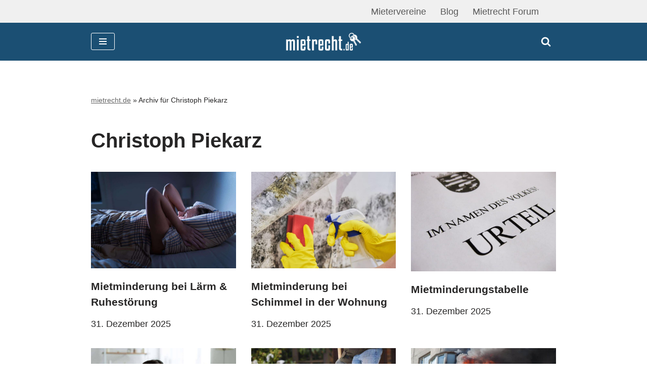

--- FILE ---
content_type: text/html
request_url: https://www.mietrecht.de/author/dapikay/
body_size: 28078
content:
<!DOCTYPE html>
<html lang="de" prefix="og: https://ogp.me/ns#">

<head>

	
	<meta charset="UTF-8">
	<meta name="viewport" content="width=device-width, initial-scale=1, minimum-scale=1">
	<link rel="profile" href="http://gmpg.org/xfn/11">
	<link rel="preconnect" href="https://cp.mietrecht.de" />	
		
<!-- Suchmaschinen-Optimierung durch Rank Math PRO - https://rankmath.com/ -->
<title>Christoph Piekarz, Autor bei mietrecht.de</title>
<link data-rocket-prefetch href="https://cp.mietrecht.de" rel="dns-prefetch">
<link data-rocket-prefetch href="https://c.delivery.consentmanager.net" rel="dns-prefetch">
<link data-rocket-prefetch href="https://cdn.consentmanager.net" rel="dns-prefetch"><link rel="preload" data-rocket-preload as="image" href="https://www.mietrecht.de/wp-content/uploads/mietminderung-urteile-900x620.jpg" fetchpriority="high">
<meta name="robots" content="follow, noindex"/>
<meta property="og:locale" content="de_DE" />
<meta property="og:type" content="profile" />
<meta property="og:title" content="Christoph Piekarz, Autor bei mietrecht.de" />
<meta property="og:url" content="https://www.mietrecht.de/author/dapikay/" />
<meta property="og:site_name" content="mietrecht.de" />
<meta name="twitter:card" content="summary_large_image" />
<meta name="twitter:title" content="Christoph Piekarz, Autor bei mietrecht.de" />
<meta name="twitter:site" content="@dapikay" />
<meta name="twitter:label1" content="Name" />
<meta name="twitter:data1" content="Christoph Piekarz" />
<meta name="twitter:label2" content="Beiträge" />
<meta name="twitter:data2" content="18" />
<script type="application/ld+json" class="rank-math-schema-pro">{"@context":"https://schema.org","@graph":[{"@type":"Organization","@id":"https://www.mietrecht.de/#organization","name":"mietrecht.de","sameAs":["https://twitter.com/dapikay"]},{"@type":"WebSite","@id":"https://www.mietrecht.de/#website","url":"https://www.mietrecht.de","name":"mietrecht.de","publisher":{"@id":"https://www.mietrecht.de/#organization"},"inLanguage":"de"},{"@type":"BreadcrumbList","@id":"https://www.mietrecht.de/author/dapikay/#breadcrumb","itemListElement":[{"@type":"ListItem","position":"1","item":{"@id":"https://www.mietrecht.de","name":"mietrecht.de"}}]},{"@type":"ProfilePage","@id":"https://www.mietrecht.de/author/dapikay/#webpage","url":"https://www.mietrecht.de/author/dapikay/","name":"Christoph Piekarz, Autor bei mietrecht.de","isPartOf":{"@id":"https://www.mietrecht.de/#website"},"inLanguage":"de","breadcrumb":{"@id":"https://www.mietrecht.de/author/dapikay/#breadcrumb"}},{"@type":"Person","@id":"https://www.mietrecht.de/author/dapikay/","name":"Christoph Piekarz","url":"https://www.mietrecht.de/author/dapikay/","image":{"@type":"ImageObject","@id":"https://secure.gravatar.com/avatar/5e1d6089ad566ff3dc0ddfea7cdcd94e488af21317fc8e7fd4cb0b47d9175f3f?s=96&amp;d=mm&amp;r=g","url":"https://secure.gravatar.com/avatar/5e1d6089ad566ff3dc0ddfea7cdcd94e488af21317fc8e7fd4cb0b47d9175f3f?s=96&amp;d=mm&amp;r=g","caption":"Christoph Piekarz","inLanguage":"de"},"worksFor":{"@id":"https://www.mietrecht.de/#organization"},"mainEntityOfPage":{"@id":"https://www.mietrecht.de/author/dapikay/#webpage"}}]}</script>
<!-- /Rank Math WordPress SEO Plugin -->


<link rel="alternate" type="application/rss+xml" title="mietrecht.de &raquo; Feed" href="https://www.mietrecht.de/feed/" />
<link rel="alternate" type="application/rss+xml" title="mietrecht.de &raquo; Kommentar-Feed" href="https://www.mietrecht.de/comments/feed/" />
<script id="wpp-js" src="https://www.mietrecht.de/wp-content/plugins/wordpress-popular-posts/assets/js/wpp.min.js?ver=7.3.6" data-sampling="1" data-sampling-rate="25" data-api-url="https://www.mietrecht.de/wp-json/wordpress-popular-posts" data-post-id="0" data-token="2dce0d3b72" data-lang="0" data-debug="0"></script>
<link rel="alternate" type="application/rss+xml" title="mietrecht.de &raquo; Feed für Beiträge von Christoph Piekarz" href="https://www.mietrecht.de/author/dapikay/feed/" />
<!-- www.mietrecht.de is managing ads with Advanced Ads 2.0.16 – https://wpadvancedads.com/ --><!--noptimize--><script id="mietr-ready">
			window.advanced_ads_ready=function(e,a){a=a||"complete";var d=function(e){return"interactive"===a?"loading"!==e:"complete"===e};d(document.readyState)?e():document.addEventListener("readystatechange",(function(a){d(a.target.readyState)&&e()}),{once:"interactive"===a})},window.advanced_ads_ready_queue=window.advanced_ads_ready_queue||[];		</script>
		<!--/noptimize--><style id='wp-img-auto-sizes-contain-inline-css'>
img:is([sizes=auto i],[sizes^="auto," i]){contain-intrinsic-size:3000px 1500px}
/*# sourceURL=wp-img-auto-sizes-contain-inline-css */
</style>
<style id='wp-emoji-styles-inline-css'>

	img.wp-smiley, img.emoji {
		display: inline !important;
		border: none !important;
		box-shadow: none !important;
		height: 1em !important;
		width: 1em !important;
		margin: 0 0.07em !important;
		vertical-align: -0.1em !important;
		background: none !important;
		padding: 0 !important;
	}
/*# sourceURL=wp-emoji-styles-inline-css */
</style>
<style id='wp-block-library-inline-css'>
:root{--wp-block-synced-color:#7a00df;--wp-block-synced-color--rgb:122,0,223;--wp-bound-block-color:var(--wp-block-synced-color);--wp-editor-canvas-background:#ddd;--wp-admin-theme-color:#007cba;--wp-admin-theme-color--rgb:0,124,186;--wp-admin-theme-color-darker-10:#006ba1;--wp-admin-theme-color-darker-10--rgb:0,107,160.5;--wp-admin-theme-color-darker-20:#005a87;--wp-admin-theme-color-darker-20--rgb:0,90,135;--wp-admin-border-width-focus:2px}@media (min-resolution:192dpi){:root{--wp-admin-border-width-focus:1.5px}}.wp-element-button{cursor:pointer}:root .has-very-light-gray-background-color{background-color:#eee}:root .has-very-dark-gray-background-color{background-color:#313131}:root .has-very-light-gray-color{color:#eee}:root .has-very-dark-gray-color{color:#313131}:root .has-vivid-green-cyan-to-vivid-cyan-blue-gradient-background{background:linear-gradient(135deg,#00d084,#0693e3)}:root .has-purple-crush-gradient-background{background:linear-gradient(135deg,#34e2e4,#4721fb 50%,#ab1dfe)}:root .has-hazy-dawn-gradient-background{background:linear-gradient(135deg,#faaca8,#dad0ec)}:root .has-subdued-olive-gradient-background{background:linear-gradient(135deg,#fafae1,#67a671)}:root .has-atomic-cream-gradient-background{background:linear-gradient(135deg,#fdd79a,#004a59)}:root .has-nightshade-gradient-background{background:linear-gradient(135deg,#330968,#31cdcf)}:root .has-midnight-gradient-background{background:linear-gradient(135deg,#020381,#2874fc)}:root{--wp--preset--font-size--normal:16px;--wp--preset--font-size--huge:42px}.has-regular-font-size{font-size:1em}.has-larger-font-size{font-size:2.625em}.has-normal-font-size{font-size:var(--wp--preset--font-size--normal)}.has-huge-font-size{font-size:var(--wp--preset--font-size--huge)}.has-text-align-center{text-align:center}.has-text-align-left{text-align:left}.has-text-align-right{text-align:right}.has-fit-text{white-space:nowrap!important}#end-resizable-editor-section{display:none}.aligncenter{clear:both}.items-justified-left{justify-content:flex-start}.items-justified-center{justify-content:center}.items-justified-right{justify-content:flex-end}.items-justified-space-between{justify-content:space-between}.screen-reader-text{border:0;clip-path:inset(50%);height:1px;margin:-1px;overflow:hidden;padding:0;position:absolute;width:1px;word-wrap:normal!important}.screen-reader-text:focus{background-color:#ddd;clip-path:none;color:#444;display:block;font-size:1em;height:auto;left:5px;line-height:normal;padding:15px 23px 14px;text-decoration:none;top:5px;width:auto;z-index:100000}html :where(.has-border-color){border-style:solid}html :where([style*=border-top-color]){border-top-style:solid}html :where([style*=border-right-color]){border-right-style:solid}html :where([style*=border-bottom-color]){border-bottom-style:solid}html :where([style*=border-left-color]){border-left-style:solid}html :where([style*=border-width]){border-style:solid}html :where([style*=border-top-width]){border-top-style:solid}html :where([style*=border-right-width]){border-right-style:solid}html :where([style*=border-bottom-width]){border-bottom-style:solid}html :where([style*=border-left-width]){border-left-style:solid}html :where(img[class*=wp-image-]){height:auto;max-width:100%}:where(figure){margin:0 0 1em}html :where(.is-position-sticky){--wp-admin--admin-bar--position-offset:var(--wp-admin--admin-bar--height,0px)}@media screen and (max-width:600px){html :where(.is-position-sticky){--wp-admin--admin-bar--position-offset:0px}}

/*# sourceURL=wp-block-library-inline-css */
</style><style id='global-styles-inline-css'>
:root{--wp--preset--aspect-ratio--square: 1;--wp--preset--aspect-ratio--4-3: 4/3;--wp--preset--aspect-ratio--3-4: 3/4;--wp--preset--aspect-ratio--3-2: 3/2;--wp--preset--aspect-ratio--2-3: 2/3;--wp--preset--aspect-ratio--16-9: 16/9;--wp--preset--aspect-ratio--9-16: 9/16;--wp--preset--color--black: #000000;--wp--preset--color--cyan-bluish-gray: #abb8c3;--wp--preset--color--white: #ffffff;--wp--preset--color--pale-pink: #f78da7;--wp--preset--color--vivid-red: #cf2e2e;--wp--preset--color--luminous-vivid-orange: #ff6900;--wp--preset--color--luminous-vivid-amber: #fcb900;--wp--preset--color--light-green-cyan: #7bdcb5;--wp--preset--color--vivid-green-cyan: #00d084;--wp--preset--color--pale-cyan-blue: #8ed1fc;--wp--preset--color--vivid-cyan-blue: #0693e3;--wp--preset--color--vivid-purple: #9b51e0;--wp--preset--color--neve-link-color: var(--nv-primary-accent);--wp--preset--color--neve-link-hover-color: var(--nv-secondary-accent);--wp--preset--color--nv-site-bg: var(--nv-site-bg);--wp--preset--color--nv-light-bg: var(--nv-light-bg);--wp--preset--color--nv-dark-bg: var(--nv-dark-bg);--wp--preset--color--neve-text-color: var(--nv-text-color);--wp--preset--color--nv-text-dark-bg: var(--nv-text-dark-bg);--wp--preset--color--nv-c-1: var(--nv-c-1);--wp--preset--color--nv-c-2: var(--nv-c-2);--wp--preset--color--custom-1: var(--custom-1);--wp--preset--color--custom-2: var(--custom-2);--wp--preset--gradient--vivid-cyan-blue-to-vivid-purple: linear-gradient(135deg,rgb(6,147,227) 0%,rgb(155,81,224) 100%);--wp--preset--gradient--light-green-cyan-to-vivid-green-cyan: linear-gradient(135deg,rgb(122,220,180) 0%,rgb(0,208,130) 100%);--wp--preset--gradient--luminous-vivid-amber-to-luminous-vivid-orange: linear-gradient(135deg,rgb(252,185,0) 0%,rgb(255,105,0) 100%);--wp--preset--gradient--luminous-vivid-orange-to-vivid-red: linear-gradient(135deg,rgb(255,105,0) 0%,rgb(207,46,46) 100%);--wp--preset--gradient--very-light-gray-to-cyan-bluish-gray: linear-gradient(135deg,rgb(238,238,238) 0%,rgb(169,184,195) 100%);--wp--preset--gradient--cool-to-warm-spectrum: linear-gradient(135deg,rgb(74,234,220) 0%,rgb(151,120,209) 20%,rgb(207,42,186) 40%,rgb(238,44,130) 60%,rgb(251,105,98) 80%,rgb(254,248,76) 100%);--wp--preset--gradient--blush-light-purple: linear-gradient(135deg,rgb(255,206,236) 0%,rgb(152,150,240) 100%);--wp--preset--gradient--blush-bordeaux: linear-gradient(135deg,rgb(254,205,165) 0%,rgb(254,45,45) 50%,rgb(107,0,62) 100%);--wp--preset--gradient--luminous-dusk: linear-gradient(135deg,rgb(255,203,112) 0%,rgb(199,81,192) 50%,rgb(65,88,208) 100%);--wp--preset--gradient--pale-ocean: linear-gradient(135deg,rgb(255,245,203) 0%,rgb(182,227,212) 50%,rgb(51,167,181) 100%);--wp--preset--gradient--electric-grass: linear-gradient(135deg,rgb(202,248,128) 0%,rgb(113,206,126) 100%);--wp--preset--gradient--midnight: linear-gradient(135deg,rgb(2,3,129) 0%,rgb(40,116,252) 100%);--wp--preset--font-size--small: 13px;--wp--preset--font-size--medium: 20px;--wp--preset--font-size--large: 36px;--wp--preset--font-size--x-large: 42px;--wp--preset--spacing--20: 0.44rem;--wp--preset--spacing--30: 0.67rem;--wp--preset--spacing--40: 1rem;--wp--preset--spacing--50: 1.5rem;--wp--preset--spacing--60: 2.25rem;--wp--preset--spacing--70: 3.38rem;--wp--preset--spacing--80: 5.06rem;--wp--preset--shadow--natural: 6px 6px 9px rgba(0, 0, 0, 0.2);--wp--preset--shadow--deep: 12px 12px 50px rgba(0, 0, 0, 0.4);--wp--preset--shadow--sharp: 6px 6px 0px rgba(0, 0, 0, 0.2);--wp--preset--shadow--outlined: 6px 6px 0px -3px rgb(255, 255, 255), 6px 6px rgb(0, 0, 0);--wp--preset--shadow--crisp: 6px 6px 0px rgb(0, 0, 0);}:where(.is-layout-flex){gap: 0.5em;}:where(.is-layout-grid){gap: 0.5em;}body .is-layout-flex{display: flex;}.is-layout-flex{flex-wrap: wrap;align-items: center;}.is-layout-flex > :is(*, div){margin: 0;}body .is-layout-grid{display: grid;}.is-layout-grid > :is(*, div){margin: 0;}:where(.wp-block-columns.is-layout-flex){gap: 2em;}:where(.wp-block-columns.is-layout-grid){gap: 2em;}:where(.wp-block-post-template.is-layout-flex){gap: 1.25em;}:where(.wp-block-post-template.is-layout-grid){gap: 1.25em;}.has-black-color{color: var(--wp--preset--color--black) !important;}.has-cyan-bluish-gray-color{color: var(--wp--preset--color--cyan-bluish-gray) !important;}.has-white-color{color: var(--wp--preset--color--white) !important;}.has-pale-pink-color{color: var(--wp--preset--color--pale-pink) !important;}.has-vivid-red-color{color: var(--wp--preset--color--vivid-red) !important;}.has-luminous-vivid-orange-color{color: var(--wp--preset--color--luminous-vivid-orange) !important;}.has-luminous-vivid-amber-color{color: var(--wp--preset--color--luminous-vivid-amber) !important;}.has-light-green-cyan-color{color: var(--wp--preset--color--light-green-cyan) !important;}.has-vivid-green-cyan-color{color: var(--wp--preset--color--vivid-green-cyan) !important;}.has-pale-cyan-blue-color{color: var(--wp--preset--color--pale-cyan-blue) !important;}.has-vivid-cyan-blue-color{color: var(--wp--preset--color--vivid-cyan-blue) !important;}.has-vivid-purple-color{color: var(--wp--preset--color--vivid-purple) !important;}.has-neve-link-color-color{color: var(--wp--preset--color--neve-link-color) !important;}.has-neve-link-hover-color-color{color: var(--wp--preset--color--neve-link-hover-color) !important;}.has-nv-site-bg-color{color: var(--wp--preset--color--nv-site-bg) !important;}.has-nv-light-bg-color{color: var(--wp--preset--color--nv-light-bg) !important;}.has-nv-dark-bg-color{color: var(--wp--preset--color--nv-dark-bg) !important;}.has-neve-text-color-color{color: var(--wp--preset--color--neve-text-color) !important;}.has-nv-text-dark-bg-color{color: var(--wp--preset--color--nv-text-dark-bg) !important;}.has-nv-c-1-color{color: var(--wp--preset--color--nv-c-1) !important;}.has-nv-c-2-color{color: var(--wp--preset--color--nv-c-2) !important;}.has-custom-1-color{color: var(--wp--preset--color--custom-1) !important;}.has-custom-2-color{color: var(--wp--preset--color--custom-2) !important;}.has-black-background-color{background-color: var(--wp--preset--color--black) !important;}.has-cyan-bluish-gray-background-color{background-color: var(--wp--preset--color--cyan-bluish-gray) !important;}.has-white-background-color{background-color: var(--wp--preset--color--white) !important;}.has-pale-pink-background-color{background-color: var(--wp--preset--color--pale-pink) !important;}.has-vivid-red-background-color{background-color: var(--wp--preset--color--vivid-red) !important;}.has-luminous-vivid-orange-background-color{background-color: var(--wp--preset--color--luminous-vivid-orange) !important;}.has-luminous-vivid-amber-background-color{background-color: var(--wp--preset--color--luminous-vivid-amber) !important;}.has-light-green-cyan-background-color{background-color: var(--wp--preset--color--light-green-cyan) !important;}.has-vivid-green-cyan-background-color{background-color: var(--wp--preset--color--vivid-green-cyan) !important;}.has-pale-cyan-blue-background-color{background-color: var(--wp--preset--color--pale-cyan-blue) !important;}.has-vivid-cyan-blue-background-color{background-color: var(--wp--preset--color--vivid-cyan-blue) !important;}.has-vivid-purple-background-color{background-color: var(--wp--preset--color--vivid-purple) !important;}.has-neve-link-color-background-color{background-color: var(--wp--preset--color--neve-link-color) !important;}.has-neve-link-hover-color-background-color{background-color: var(--wp--preset--color--neve-link-hover-color) !important;}.has-nv-site-bg-background-color{background-color: var(--wp--preset--color--nv-site-bg) !important;}.has-nv-light-bg-background-color{background-color: var(--wp--preset--color--nv-light-bg) !important;}.has-nv-dark-bg-background-color{background-color: var(--wp--preset--color--nv-dark-bg) !important;}.has-neve-text-color-background-color{background-color: var(--wp--preset--color--neve-text-color) !important;}.has-nv-text-dark-bg-background-color{background-color: var(--wp--preset--color--nv-text-dark-bg) !important;}.has-nv-c-1-background-color{background-color: var(--wp--preset--color--nv-c-1) !important;}.has-nv-c-2-background-color{background-color: var(--wp--preset--color--nv-c-2) !important;}.has-custom-1-background-color{background-color: var(--wp--preset--color--custom-1) !important;}.has-custom-2-background-color{background-color: var(--wp--preset--color--custom-2) !important;}.has-black-border-color{border-color: var(--wp--preset--color--black) !important;}.has-cyan-bluish-gray-border-color{border-color: var(--wp--preset--color--cyan-bluish-gray) !important;}.has-white-border-color{border-color: var(--wp--preset--color--white) !important;}.has-pale-pink-border-color{border-color: var(--wp--preset--color--pale-pink) !important;}.has-vivid-red-border-color{border-color: var(--wp--preset--color--vivid-red) !important;}.has-luminous-vivid-orange-border-color{border-color: var(--wp--preset--color--luminous-vivid-orange) !important;}.has-luminous-vivid-amber-border-color{border-color: var(--wp--preset--color--luminous-vivid-amber) !important;}.has-light-green-cyan-border-color{border-color: var(--wp--preset--color--light-green-cyan) !important;}.has-vivid-green-cyan-border-color{border-color: var(--wp--preset--color--vivid-green-cyan) !important;}.has-pale-cyan-blue-border-color{border-color: var(--wp--preset--color--pale-cyan-blue) !important;}.has-vivid-cyan-blue-border-color{border-color: var(--wp--preset--color--vivid-cyan-blue) !important;}.has-vivid-purple-border-color{border-color: var(--wp--preset--color--vivid-purple) !important;}.has-neve-link-color-border-color{border-color: var(--wp--preset--color--neve-link-color) !important;}.has-neve-link-hover-color-border-color{border-color: var(--wp--preset--color--neve-link-hover-color) !important;}.has-nv-site-bg-border-color{border-color: var(--wp--preset--color--nv-site-bg) !important;}.has-nv-light-bg-border-color{border-color: var(--wp--preset--color--nv-light-bg) !important;}.has-nv-dark-bg-border-color{border-color: var(--wp--preset--color--nv-dark-bg) !important;}.has-neve-text-color-border-color{border-color: var(--wp--preset--color--neve-text-color) !important;}.has-nv-text-dark-bg-border-color{border-color: var(--wp--preset--color--nv-text-dark-bg) !important;}.has-nv-c-1-border-color{border-color: var(--wp--preset--color--nv-c-1) !important;}.has-nv-c-2-border-color{border-color: var(--wp--preset--color--nv-c-2) !important;}.has-custom-1-border-color{border-color: var(--wp--preset--color--custom-1) !important;}.has-custom-2-border-color{border-color: var(--wp--preset--color--custom-2) !important;}.has-vivid-cyan-blue-to-vivid-purple-gradient-background{background: var(--wp--preset--gradient--vivid-cyan-blue-to-vivid-purple) !important;}.has-light-green-cyan-to-vivid-green-cyan-gradient-background{background: var(--wp--preset--gradient--light-green-cyan-to-vivid-green-cyan) !important;}.has-luminous-vivid-amber-to-luminous-vivid-orange-gradient-background{background: var(--wp--preset--gradient--luminous-vivid-amber-to-luminous-vivid-orange) !important;}.has-luminous-vivid-orange-to-vivid-red-gradient-background{background: var(--wp--preset--gradient--luminous-vivid-orange-to-vivid-red) !important;}.has-very-light-gray-to-cyan-bluish-gray-gradient-background{background: var(--wp--preset--gradient--very-light-gray-to-cyan-bluish-gray) !important;}.has-cool-to-warm-spectrum-gradient-background{background: var(--wp--preset--gradient--cool-to-warm-spectrum) !important;}.has-blush-light-purple-gradient-background{background: var(--wp--preset--gradient--blush-light-purple) !important;}.has-blush-bordeaux-gradient-background{background: var(--wp--preset--gradient--blush-bordeaux) !important;}.has-luminous-dusk-gradient-background{background: var(--wp--preset--gradient--luminous-dusk) !important;}.has-pale-ocean-gradient-background{background: var(--wp--preset--gradient--pale-ocean) !important;}.has-electric-grass-gradient-background{background: var(--wp--preset--gradient--electric-grass) !important;}.has-midnight-gradient-background{background: var(--wp--preset--gradient--midnight) !important;}.has-small-font-size{font-size: var(--wp--preset--font-size--small) !important;}.has-medium-font-size{font-size: var(--wp--preset--font-size--medium) !important;}.has-large-font-size{font-size: var(--wp--preset--font-size--large) !important;}.has-x-large-font-size{font-size: var(--wp--preset--font-size--x-large) !important;}
/*# sourceURL=global-styles-inline-css */
</style>

<style id='classic-theme-styles-inline-css'>
/*! This file is auto-generated */
.wp-block-button__link{color:#fff;background-color:#32373c;border-radius:9999px;box-shadow:none;text-decoration:none;padding:calc(.667em + 2px) calc(1.333em + 2px);font-size:1.125em}.wp-block-file__button{background:#32373c;color:#fff;text-decoration:none}
/*# sourceURL=/wp-includes/css/classic-themes.min.css */
</style>
<link data-minify="1" rel='stylesheet' id='ub-extension-style-css-css' href='https://www.mietrecht.de/wp-content/cache/min/1/wp-content/plugins/ultimate-blocks/src/extensions/style.css?ver=1766359636' media='all' />
<link data-minify="1" rel='stylesheet' id='themezee-custom-color-palette-css' href='https://www.mietrecht.de/wp-content/cache/min/1/wp-content/plugins/custom-color-palette/assets/css/custom-color-palette.css?ver=1766359636' media='all' />
<style id='themezee-custom-color-palette-inline-css'>
:root {--ccp-primary-dark-color: #1b4f73;--ccp-primary-color: #1b4f73;--ccp-primary-light-color: #c6d3dc;--ccp-secondary-color: #547b96;--ccp-accent-color: #9e005d;--ccp-light-gray-color: #f4f4f4;--ccp-red-color: #fdeeee;--ccp-green-color: #f4fdee;--ccp-blue-color: #eef8fd;--ccp-orange-color: #fdf8ee;}
/*# sourceURL=themezee-custom-color-palette-inline-css */
</style>
<link data-minify="1" rel='stylesheet' id='wordpress-popular-posts-css-css' href='https://www.mietrecht.de/wp-content/cache/min/1/wp-content/plugins/wordpress-popular-posts/assets/css/wpp.css?ver=1766359636' media='all' />
<link rel='stylesheet' id='neve-style-css' href='https://www.mietrecht.de/wp-content/themes/neve/style-main-new.min.css?ver=4.2.2' media='all' />
<style id='neve-style-inline-css'>
.is-menu-sidebar .header-menu-sidebar { visibility: visible; }.is-menu-sidebar.menu_sidebar_slide_left .header-menu-sidebar { transform: translate3d(0, 0, 0); left: 0; }.is-menu-sidebar.menu_sidebar_slide_right .header-menu-sidebar { transform: translate3d(0, 0, 0); right: 0; }.is-menu-sidebar.menu_sidebar_pull_right .header-menu-sidebar, .is-menu-sidebar.menu_sidebar_pull_left .header-menu-sidebar { transform: translateX(0); }.is-menu-sidebar.menu_sidebar_dropdown .header-menu-sidebar { height: auto; }.is-menu-sidebar.menu_sidebar_dropdown .header-menu-sidebar-inner { max-height: 400px; padding: 20px 0; }.is-menu-sidebar.menu_sidebar_full_canvas .header-menu-sidebar { opacity: 1; }.header-menu-sidebar .menu-item-nav-search:not(.floating) { pointer-events: none; }.header-menu-sidebar .menu-item-nav-search .is-menu-sidebar { pointer-events: unset; }
.nv-meta-list li.meta:not(:last-child):after { content:"/" }.nv-meta-list .no-mobile{
			display:none;
		}.nv-meta-list li.last::after{
			content: ""!important;
		}@media (min-width: 769px) {
			.nv-meta-list .no-mobile {
				display: inline-block;
			}
			.nv-meta-list li.last:not(:last-child)::after {
		 		content: "/" !important;
			}
		}
.nav-ul li .caret svg, .nav-ul li .caret img{width:var(--smiconsize, 0.5em);height:var(--smiconsize, 0.5em);}.nav-ul .sub-menu li {border-style: var(--itembstyle);}
 :root{ --container: 748px;--postwidth:100%; --primarybtnbg: #1b4f73; --primarybtnhoverbg: #0366d6; --primarybtncolor: #ffffff; --secondarybtncolor: var(--nv-primary-accent); --primarybtnhovercolor: #ffffff; --secondarybtnhovercolor: var(--nv-primary-accent);--primarybtnborderradius:3px;--secondarybtnborderradius:3px;--secondarybtnborderwidth:3px;--btnpadding:13px 15px;--primarybtnpadding:13px 15px;--secondarybtnpadding:calc(13px - 3px) calc(15px - 3px); --bodyfontfamily: Arial,Helvetica,sans-serif; --bodyfontsize: 15px; --bodylineheight: 1.6em; --bodyletterspacing: 0px; --bodyfontweight: 400; --bodytexttransform: none; --h1fontsize: 1.5em; --h1fontweight: 600; --h1lineheight: 1.6em; --h1letterspacing: 0px; --h1texttransform: none; --h2fontsize: 28px; --h2fontweight: 700; --h2lineheight: 1.3; --h2letterspacing: 0px; --h2texttransform: none; --h3fontsize: 24px; --h3fontweight: 700; --h3lineheight: 1.4; --h3letterspacing: 0px; --h3texttransform: none; --h4fontsize: 20px; --h4fontweight: 700; --h4lineheight: 1.6; --h4letterspacing: 0px; --h4texttransform: none; --h5fontsize: 16px; --h5fontweight: 700; --h5lineheight: 1.6; --h5letterspacing: 0px; --h5texttransform: none; --h6fontsize: 14px; --h6fontweight: 700; --h6lineheight: 1.6; --h6letterspacing: 0px; --h6texttransform: none;--formfieldborderwidth:2px;--formfieldborderradius:3px; --formfieldbgcolor: var(--nv-site-bg); --formfieldbordercolor: #dddddd; --formfieldcolor: var(--nv-text-color);--formfieldpadding:10px 12px; } .nv-index-posts{ --borderradius:0px; } .has-neve-button-color-color{ color: #1b4f73!important; } .has-neve-button-color-background-color{ background-color: #1b4f73!important; } .single-post-container .alignfull > [class*="__inner-container"], .single-post-container .alignwide > [class*="__inner-container"]{ max-width:718px } .nv-meta-list{ --avatarsize: 20px; } .single .nv-meta-list{ --avatarsize: 20px; } .nv-is-boxed.nv-comments-wrap{ --padding:20px; } .nv-is-boxed.comment-respond{ --padding:20px; } .single:not(.single-product), .page{ --c-vspace:0 0 0 0;; } .global-styled{ --bgcolor: var(--nv-site-bg); } .header-top{ --rowbcolor: var(--nv-light-bg); --color: var(--nv-text-color); --bgcolor: #f0f0f0; } .header-main{ --rowbcolor: var(--nv-light-bg); --color: var(--nv-text-color); --bgcolor: #1b4f73; } .header-bottom{ --rowbcolor: var(--nv-light-bg); --color: var(--nv-text-dark-bg); --bgcolor: #1b4f73; } .header-menu-sidebar-bg{ --justify: flex-start; --textalign: left;--flexg: 1;--wrapdropdownwidth: auto; --color: var(--nv-text-color); --bgcolor: #ffffff; } .header-menu-sidebar{ width: 360px; } .builder-item--logo{ --maxwidth: 100px; --fs: 24px;--padding:10px 0;--margin:0; --textalign: center;--justify: center; } .builder-item--nav-icon,.header-menu-sidebar .close-sidebar-panel .navbar-toggle{ --bgcolor: #1b4f73; --color: #ffffff;--borderradius:3px;--borderwidth:1px; } .builder-item--nav-icon{ --label-margin:0 5px 0 0;;--padding:10px 15px;--margin:0; } .builder-item--primary-menu{ --color: #595959; --hovercolor: #595959; --hovertextcolor: var(--nv-text-color); --activecolor: #595959; --spacing: 20px; --height: 25px; --smiconsize: 7px;--padding:0;--margin:0; --fontsize: 1em; --lineheight: 1.6em; --letterspacing: 0px; --fontweight: 500; --texttransform: none; --iconsize: 1em; } .builder-item--primary-menu .sub-menu{ --bstyle: none; --itembstyle: none; } .hfg-is-group.has-primary-menu .inherit-ff{ --inheritedfw: 500; } .builder-item--header_search_responsive{ --iconsize: 20px; --color: #ffffff; --formfieldfontsize: 14px;--formfieldborderwidth:2px;--formfieldborderradius:2px; --height: 40px;--padding:0 10px;--margin:0; } .builder-item--secondary-menu{ --color: #595959; --hovercolor: #595959; --hovertextcolor: var(--nv-text-color); --spacing: 20px; --height: 25px;--padding:0;--margin:0; --fontsize: 1em; --lineheight: 1.6em; --letterspacing: 0px; --fontweight: 400; --texttransform: none; --iconsize: 1em; } .hfg-is-group.has-secondary-menu .inherit-ff{ --inheritedfw: 400; } .builder-item--header_search_2{ --height: 40px;--formfieldborderwidth:2px;--formfieldborderradius:2px;--padding:0;--margin:0; } .builder-item--social_icons{ --spacing: 10px; --borderradius: 5px; --icon-size: 20px;--padding:0;--margin:0; } .footer-top-inner .row{ grid-template-columns:1fr 1fr; --valign: flex-start; } .footer-top{ --rowbcolor: var(--nv-light-bg); --color: var(--nv-text-dark-bg); --bgcolor: #595959; } .footer-main-inner .row{ grid-template-columns:1fr 1fr 1fr; --valign: flex-start; } .footer-main{ --rowbcolor: var(--nv-light-bg); --color: var(--nv-text-color); --bgcolor: var(--nv-site-bg); } .footer-bottom-inner .row{ grid-template-columns:1fr 1fr; --valign: flex-start; } .footer-bottom{ --rowbcolor: var(--nv-light-bg); --color: var(--nv-text-dark-bg); --bgcolor: #595959; } .builder-item--footer-one-widgets{ --padding:0;--margin:0; --textalign: left;--justify: flex-start; } .builder-item--footer-two-widgets{ --padding:0;--margin:0; --textalign: left;--justify: flex-start; } .builder-item--footer-menu{ --color: #ffffff; --hovercolor: #ffffff; --spacing: 20px; --height: 25px;--padding:0;--margin:0; --fontsize: 1em; --lineheight: 1.6em; --letterspacing: 0px; --fontweight: 500; --texttransform: none; --iconsize: 1em; --textalign: right;--justify: flex-end; } .builder-item--footer_copyright{ --color: #ffffff;--padding:0;--margin:0; --fontsize: 1em; --lineheight: 1.6em; --letterspacing: 0px; --fontweight: 500; --texttransform: none; --iconsize: 1em; --textalign: left;--justify: flex-start; } .page_header-top{ --rowbcolor: var(--nv-light-bg); --color: var(--nv-text-color); --bgcolor: #ffffff; } .page_header-bottom{ --rowbcolor: var(--nv-light-bg); --color: var(--nv-text-color); --bgcolor: #ffffff; } .nv-related-posts{ --relatedcolumns: 1; --relatedContentAlign: left; } @media(min-width: 576px){ :root{ --container: 992px;--postwidth:33.333333333333%;--btnpadding:13px 15px;--primarybtnpadding:13px 15px;--secondarybtnpadding:calc(13px - 3px) calc(15px - 3px); --bodyfontsize: 16px; --bodylineheight: 1.6em; --bodyletterspacing: 0px; --h1fontsize: 1.5em; --h1lineheight: 1.6em; --h1letterspacing: 0px; --h2fontsize: 30px; --h2lineheight: 1.2; --h2letterspacing: 0px; --h3fontsize: 26px; --h3lineheight: 1.4; --h3letterspacing: 0px; --h4fontsize: 22px; --h4lineheight: 1.5; --h4letterspacing: 0px; --h5fontsize: 18px; --h5lineheight: 1.6; --h5letterspacing: 0px; --h6fontsize: 14px; --h6lineheight: 1.6; --h6letterspacing: 0px; } .single-post-container .alignfull > [class*="__inner-container"], .single-post-container .alignwide > [class*="__inner-container"]{ max-width:962px } .nv-meta-list{ --avatarsize: 20px; } .single .nv-meta-list{ --avatarsize: 20px; } .nv-is-boxed.nv-comments-wrap{ --padding:30px; } .nv-is-boxed.comment-respond{ --padding:30px; } .single:not(.single-product), .page{ --c-vspace:0 0 0 0;; } .header-menu-sidebar-bg{ --justify: flex-start; --textalign: left;--flexg: 1;--wrapdropdownwidth: auto; } .header-menu-sidebar{ width: 360px; } .builder-item--logo{ --maxwidth: 150px; --fs: 24px;--padding:10px 0;--margin:0; --textalign: left;--justify: flex-start; } .builder-item--nav-icon{ --label-margin:0 5px 0 0;;--padding:10px 15px;--margin:0; } .builder-item--primary-menu{ --spacing: 20px; --height: 25px; --smiconsize: 7px;--padding:0;--margin:0; --fontsize: 1em; --lineheight: 1.6em; --letterspacing: 0px; --iconsize: 1em; } .builder-item--header_search_responsive{ --formfieldfontsize: 14px;--formfieldborderwidth:2px;--formfieldborderradius:2px; --height: 40px;--padding:0 10px;--margin:0; } .builder-item--secondary-menu{ --spacing: 20px; --height: 25px;--padding:0;--margin:0; --fontsize: 1em; --lineheight: 1.6em; --letterspacing: 0px; --iconsize: 1em; } .builder-item--header_search_2{ --height: 40px;--formfieldborderwidth:2px;--formfieldborderradius:2px;--padding:0;--margin:0; } .builder-item--social_icons{ --spacing: 10px; --borderradius: 5px; --icon-size: 20px;--padding:0;--margin:0; } .builder-item--footer-one-widgets{ --padding:0;--margin:0; --textalign: left;--justify: flex-start; } .builder-item--footer-two-widgets{ --padding:0;--margin:0; --textalign: left;--justify: flex-start; } .builder-item--footer-menu{ --spacing: 20px; --height: 25px;--padding:0;--margin:0; --fontsize: 1em; --lineheight: 1.6em; --letterspacing: 0px; --iconsize: 1em; --textalign: right;--justify: flex-end; } .builder-item--footer_copyright{ --padding:0;--margin:0; --fontsize: 1em; --lineheight: 1.6em; --letterspacing: 0px; --iconsize: 1em; --textalign: left;--justify: flex-start; } .nv-related-posts{ --relatedcolumns: 1; --relatedContentAlign: left; } }@media(min-width: 960px){ :root{ --container: 950px;--postwidth:33.333333333333%;--btnpadding:13px 15px;--primarybtnpadding:13px 15px;--secondarybtnpadding:calc(13px - 3px) calc(15px - 3px); --bodyfontsize: 20px; --bodylineheight: 1.8em; --bodyletterspacing: 0px; --h1fontsize: 2em; --h1lineheight: 1.6em; --h1letterspacing: 0px; --h2fontsize: 32px; --h2lineheight: 1.2; --h2letterspacing: 0px; --h3fontsize: 28px; --h3lineheight: 1.4; --h3letterspacing: 0px; --h4fontsize: 24px; --h4lineheight: 1.5; --h4letterspacing: 0px; --h5fontsize: 20px; --h5lineheight: 1.6; --h5letterspacing: 0px; --h6fontsize: 16px; --h6lineheight: 1.6; --h6letterspacing: 0px; } body:not(.single):not(.archive):not(.blog):not(.search):not(.error404) .neve-main > .container .col, body.post-type-archive-course .neve-main > .container .col, body.post-type-archive-llms_membership .neve-main > .container .col{ max-width: 100%; } body:not(.single):not(.archive):not(.blog):not(.search):not(.error404) .nv-sidebar-wrap, body.post-type-archive-course .nv-sidebar-wrap, body.post-type-archive-llms_membership .nv-sidebar-wrap{ max-width: 0%; } .neve-main > .archive-container .nv-index-posts.col{ max-width: 100%; } .neve-main > .archive-container .nv-sidebar-wrap{ max-width: 0%; } .neve-main > .single-post-container .nv-single-post-wrap.col{ max-width: 70%; } .single-post-container .alignfull > [class*="__inner-container"], .single-post-container .alignwide > [class*="__inner-container"]{ max-width:635px } .container-fluid.single-post-container .alignfull > [class*="__inner-container"], .container-fluid.single-post-container .alignwide > [class*="__inner-container"]{ max-width:calc(70% + 15px) } .neve-main > .single-post-container .nv-sidebar-wrap{ max-width: 30%; } .nv-meta-list{ --avatarsize: 20px; } .single .nv-meta-list{ --avatarsize: 20px; } .nv-is-boxed.nv-comments-wrap{ --padding:40px; } .nv-is-boxed.comment-respond{ --padding:40px; } .single:not(.single-product), .page{ --c-vspace:0 0 0 0;; } .header-menu-sidebar-bg{ --justify: flex-start; --textalign: left;--flexg: 1;--wrapdropdownwidth: auto; } .header-menu-sidebar{ width: 360px; } .builder-item--logo{ --maxwidth: 150px; --fs: 24px;--padding:10px 0;--margin:0; --textalign: center;--justify: center; } .builder-item--nav-icon{ --label-margin:0 5px 0 0;;--padding:10px 15px;--margin:0; } .builder-item--primary-menu{ --spacing: 20px; --height: 25px; --smiconsize: 7px;--padding:0;--margin:0; --fontsize: 0.9em; --lineheight: 1.6em; --letterspacing: 0px; --iconsize: 0.9em; } .builder-item--header_search_responsive{ --formfieldfontsize: 14px;--formfieldborderwidth:2px;--formfieldborderradius:2px; --height: 40px;--padding:0 10px;--margin:0; } .builder-item--secondary-menu{ --spacing: 20px; --height: 25px;--padding:0;--margin:0; --fontsize: 0.9em; --lineheight: 1.6em; --letterspacing: 0px; --iconsize: 0.9em; } .builder-item--header_search_2{ --height: 40px;--formfieldborderwidth:2px;--formfieldborderradius:2px;--padding:0;--margin:0; } .builder-item--social_icons{ --spacing: 10px; --borderradius: 5px; --icon-size: 20px;--padding:0;--margin:0; } .builder-item--footer-one-widgets{ --padding:0;--margin:0; --textalign: left;--justify: flex-start; } .builder-item--footer-two-widgets{ --padding:0;--margin:0; --textalign: left;--justify: flex-start; } .builder-item--footer-menu{ --spacing: 20px; --height: 25px;--padding:0;--margin:0; --fontsize: 0.8em; --lineheight: 1.6em; --letterspacing: 0px; --iconsize: 0.8em; --textalign: right;--justify: flex-end; } .builder-item--footer_copyright{ --padding:10px;--margin:0; --fontsize: 0.8em; --lineheight: 1.6em; --letterspacing: 0px; --iconsize: 0.8em; --textalign: left;--justify: flex-start; } .nv-related-posts{ --relatedcolumns: 3; --relatedContentAlign: left; } }.has-custom-1-color {color:var(--custom-1) !important} .has-custom-1-background-color {background-color:var(--custom-1) !important}.has-custom-2-color {color:var(--custom-2) !important} .has-custom-2-background-color {background-color:var(--custom-2) !important}:root{--nv-primary-accent:#1b4f73;--nv-secondary-accent:#547b96;--nv-site-bg:#ffffff;--nv-light-bg:#f4f5f7;--nv-dark-bg:#121212;--nv-text-color:#272626;--nv-text-dark-bg:#ffffff;--nv-c-1:#f4fdee;--nv-c-2:#eef8fd;--nv-fallback-ff:Arial, Helvetica, sans-serif;--custom-1:#fdeeee;--custom-2:#fdf8ee;}
/*# sourceURL=neve-style-inline-css */
</style>
<link rel='stylesheet' id='neve-blog-pro-css' href='https://www.mietrecht.de/wp-content/plugins/neve-pro-addon/includes/modules/blog_pro/assets/style.min.css?ver=3.2.4' media='all' />
<link data-minify="1" rel='stylesheet' id='neve-child-style-css' href='https://www.mietrecht.de/wp-content/cache/min/1/wp-content/themes/neve-child-master/style.css?ver=1766359636' media='all' />
<script src="https://www.mietrecht.de/wp-includes/js/jquery/jquery.min.js?ver=3.7.1" id="jquery-core-js" data-rocket-defer defer></script>
<script src="https://www.mietrecht.de/wp-includes/js/jquery/jquery-migrate.min.js?ver=3.4.1" id="jquery-migrate-js" data-rocket-defer defer></script>
<script id="advanced-ads-advanced-js-js-extra">
var advads_options = {"blog_id":"1","privacy":{"enabled":true,"custom-cookie-name":"borlabs-cookie","custom-cookie-value":"google-adsense","consent-method":"iab_tcf_20","state":"unknown"}};
//# sourceURL=advanced-ads-advanced-js-js-extra
</script>
<script src="https://www.mietrecht.de/wp-content/plugins/advanced-ads/public/assets/js/advanced.min.js?ver=2.0.16" id="advanced-ads-advanced-js-js" data-rocket-defer defer></script>
<link rel="https://api.w.org/" href="https://www.mietrecht.de/wp-json/" /><link rel="alternate" title="JSON" type="application/json" href="https://www.mietrecht.de/wp-json/wp/v2/users/27" /><link rel="EditURI" type="application/rsd+xml" title="RSD" href="https://www.mietrecht.de/xmlrpc.php?rsd" />
<meta name="generator" content="WordPress 6.9" />
            <style id="wpp-loading-animation-styles">@-webkit-keyframes bgslide{from{background-position-x:0}to{background-position-x:-200%}}@keyframes bgslide{from{background-position-x:0}to{background-position-x:-200%}}.wpp-widget-block-placeholder,.wpp-shortcode-placeholder{margin:0 auto;width:60px;height:3px;background:#dd3737;background:linear-gradient(90deg,#dd3737 0%,#571313 10%,#dd3737 100%);background-size:200% auto;border-radius:3px;-webkit-animation:bgslide 1s infinite linear;animation:bgslide 1s infinite linear}</style>
            		<script type="text/javascript">
			var advadsCfpQueue = [];
			var advadsCfpAd = function( adID ) {
				if ( 'undefined' === typeof advadsProCfp ) {
					advadsCfpQueue.push( adID )
				} else {
					advadsProCfp.addElement( adID )
				}
			}
		</script>
				<script type="text/javascript">
			if ( typeof advadsGATracking === 'undefined' ) {
				window.advadsGATracking = {
					delayedAds: {},
					deferedAds: {}
				};
			}
		</script>
		<script>
(function () {
	var scriptDone = false;
	document.addEventListener( 'advanced_ads_privacy', function ( event ) {
		if (
			( event.detail.state !== 'accepted' && event.detail.state !== 'not_needed' && ! advads.privacy.is_adsense_npa_enabled() )
			|| scriptDone
			|| advads.get_cookie( 'advads_pro_cfp_ban' )
		) {
			return;
		}

		// Google adsense script can only be added once.
		scriptDone = true;

		var script = document.createElement( 'script' ),
			first = document.getElementsByTagName( 'script' )[0];

		script.async = true;
		script.src = 'https://pagead2.googlesyndication.com/pagead/js/adsbygoogle.js?client=ca-pub-5311545381831119';
		script.dataset.adClient = "ca-pub-5311545381831119";
		first.parentNode.insertBefore( script, first );
	} );
} )();
</script>
<style id="uagb-style-conditional-extension">@media (min-width: 1025px){body .uag-hide-desktop.uagb-google-map__wrap,body .uag-hide-desktop{display:none !important}}@media (min-width: 768px) and (max-width: 1024px){body .uag-hide-tab.uagb-google-map__wrap,body .uag-hide-tab{display:none !important}}@media (max-width: 767px){body .uag-hide-mob.uagb-google-map__wrap,body .uag-hide-mob{display:none !important}}</style><link rel="icon" href="https://www.mietrecht.de/wp-content/uploads/cropped-Mietrecht-FavIcon-150x150.png" sizes="32x32" />
<link rel="icon" href="https://www.mietrecht.de/wp-content/uploads/cropped-Mietrecht-FavIcon-300x300.png" sizes="192x192" />
<link rel="apple-touch-icon" href="https://www.mietrecht.de/wp-content/uploads/cropped-Mietrecht-FavIcon-300x300.png" />
<meta name="msapplication-TileImage" content="https://www.mietrecht.de/wp-content/uploads/cropped-Mietrecht-FavIcon-300x300.png" />
		<style id="wp-custom-css">
			.header-menu-sidebar .nav-ul li:not([class*=block])>.wrap>a {
    padding: 3px 0;
}

.header .google-auto-placed {
	padding-bottom:5px;
}

.rank-math-breadcrumb {
	font-size:14px;
	}
.rank-math-breadcrumb a {
	color: #676767;
	text-decoration:underline;
	}
.rank-math-breadcrumb a:hover {
	text-decoration:none;
	}


.bigblock h1 {
		font-size:24px;
		margin-bottom:10px;
		}
.bigblock h2 {
		font-size:36px;
		margin-bottom:10px;;
		}

.bigblock .nv-meta-list {
		font-size:14px;
		color:#676767;
		padding:0;
		margin:0 0 30px 0;
}
h3.rank-math-question strong {
	font-weight:600;
}

.mietr-adlabel {
    font-size: 12px;
    color: #bbb;
}

/*
.wp-block-group.kurz.has-background .wp-block-group__inner-container  {
background: 
} */

.textbox {
	border:1px solid #eee;
	padding:20px 10px 30px;
	font-size:24px;	
	margin-top:50px;
	margin-bottom:50px;
	background:#f7f7f7;
}
.textbox .mietr-adlabel {
	float:right;
}
.textbox-title {
	font-size:32px;
	margin-bottom:10px;
	color:#1d76da;
	line-height:1.2em;		
} .conny .textbox-title {
	color:#ea565a;
} .mineko .textbox-title {
	color:#1ba282;
} .klugo .textbox-title {
	color:#2300e2;
}




@media (max-width: 576px) {
.textbox-title {
    font-size:24px;
}
}

.textbox-desc {
	color:#999;
	font-size:20px;
	margin-bottom:10px;
	line-height:1.3em;
	margin-bottom:10px;
}
@media (max-width: 576px) {
.textbox-desc {
    font-size:20px;
}
}
.textbox-call {
	line-height:40px;
	font-weight:bold;
	text-align:right;
}
.textbox-call a {
	text-decoration:none!important;
}
.textbox-call .btn {
	background-color:#1d76da;
} .conny .textbox-call .btn {
	background-color:#ea565a;
} .mineko .textbox-call .btn {
	background-color:#1ba282;
} .klugo .textbox-call .btn {
	background-color:#2300e2;
}



.custom-link {
	padding-bottom:10px;
	margin-top:30px;
	margin-bottom:20px;
	font-weight:bold;
	font-size:24px;
}
.custom-link a {
	color:orange;
	text-decoration:none!important;
	border-bottom:1px solid orange;
}
.custom-link a:hover {
	border-bottom:0;
}
.widget_box {
	border-bottom:1px solid #efefef;	
	padding-top:5px;
	padding-bottom:0px;	
	margin-bottom:20px;
	text-align:center;
}

.mb0 {
	margin-bottom:0;
}
.mb0 .wp-block-group__inner-container {
	margin-bottom:0!important;
}
.mb20 {
	margin-bottom:20px;
}

.impact-box {
	background:#f7f7f7;
	border:1px solid #547b96;
	border-radius:5px;	
	padding:20px 20px 30px;
	margin-bottom:20px;
	}
.impact-box .mietr-adlabel {
	float:right;
}
.impact-box.conny {
	border:1px solid #ea565a;
}
p.impact-box-head {
		color: #547b96;
		font-size: 28px;
		line-height: 36px;
		font-weight:600;
		margin-bottom:0;
	}
.conny p.impact-box-head {
	color:#ea565a;
}
p.impact-box-desc {
		color: #777;
		font-size: 18px;
		line-height: 30px;
	}
.impact-box-call {
	text-align:right
}
.impact-box-call .btn {
	padding:12px 24px;
	font-size:18px
}
.impact-box-call a.btn {
	text-decoration:none!important;
		background:#547b96;
}
.conny .impact-box-call a.btn {
	background:#ea565a;
}
.impact-box a.btn:hover {
	background:transparent;
	border:1px solid #547b96;		
	color:#547b96;
}
.impact-box.conny a.btn:hover {
	color:#ea565a;
	border:1px solid #ea565a;	
}

.archive-container .uag-toc__heading-anchor,
.page-id-549 .header-top, .page-id-549 .header-bottom,.page-id-549 .footer-top, .page-id-549 li.menu-item-983, .page-id-549 li.menu-item-1229,
.page-id-21737 .header-top, .page-id-21737 .header-bottom,.page-id-21737 .footer-top, .page-id-21737 li.menu-item-983, .page-id-21737 li.menu-item-1229,
.page-id-33928 .header-top, .page-id-33928 .header-bottom,.page-id-33928 .footer-top, .page-id-33928 li.menu-item-983, .page-id-33928 li.menu-item-1229 {
	display:none;
}
.page-id-21737 p:last-child {
	margin-bottom:0;
}
@media(min-width: 960px) { 
	.page-id-549 .site-logo,
	.page-id-21737 .site-logo,
	.page-id-33928 .site-logo	{
	max-width:80%;
	margin-left:auto;
	margin-right:auto;
}
}

.custom_txt {
	margin-top:30px;
	margin-bottom:40px;
	margin-left:20px;
	font-weight:600;
	font-size:24px;
}
.custom_txt.mv {
	margin-top:10px;
	margin-bottom:20px;	
	font-weight:600;
	font-size:20px;
}
.custom_txt a {
	color:black;
}
.custom_txt.blue a {
	color:#0088ff;
}
.custom_txt span {
	font-size:30px;
	color:#888;
}


.page-title {
    padding-bottom: 10px;
    border-bottom: 1px solid #f0f0f0;
    margin-bottom: 20px;
}

.header-menu-sidebar .hfg-item-right .builder-item--secondary-menu #secondary-menu > li:not(:first-child) {
    margin-left: 0;
}
.header-menu-sidebar .hfg-item-right #secondary-menu li:not(:first-of-type) {
    margin-left: 0;
}

@media (min-width: 960px) {
[class*="__inner-container"]>:not(.alignwide):not(.alignfull):not(.alignleft):not(.alignright):not(.is-style-wide) {
    max-width: 100%;
}
}

.has-background .wp-block-group__inner-container {
	padding:20px 30px;
	margin-bottom:20px;
}
.has-background .wp-block-group__inner-container *:last-child {
	margin-bottom:0;
}

.has-background .wp-block-group__inner-container .wp-block-group__inner-container {
	padding:0;
}

.uagb-post__inner-wrap .uagb-post__cta, .uagb-post__cta.wp-block-button {
	display:none;
}
	
INS {
background:white;
}

.dp {
	margin-bottom:24px;
	}

.dp_header {
    padding-top: 50px;
}

h2.blog-entry-title.entry-title {
	font-size:21px;
	line-height:1.5em;	
	}
.footer-top .widget {
	margin-top:20px;
	margin-bottom:20px;
}
.site-footer .widget ul li,
.footer-bottom {
	border-top:1px solid #696969;
}
.nv-content-wrap ul li {
    margin-top: 0;
}
.entry-content ul {
	margin-bottom:20px;
}
.entry-content ul ul {
	margin-bottom:0;
}
.excerpt-wrap strong {
	font-weight:normal!important;
}

.wpp-cardview-compact li .wpp-post-title {
    font-weight: normal;
}

.wp-block-uagb-table-of-contents .uagb-toc__wrap {
  width:100%;  
	margin-bottom: 20px;
	border:0;
}
.wp-block-uagb-table-of-contents .uagb-toc__wrap ul {
margin:20px 20px 0 20px!important;
}
.wp-block-uagb-table-of-contents .uagb-toc__wrap ul ul {
margin-top:0!important
}

.uagb-post__image {
	margin-bottom:20px;
}

.boxed-content, .box {
	background-color: #f0f0f0;
	padding: 20px;
	margin-bottom:20px;
	}
.box.white {
	background:white;
	border:2px solid #f0f0f0;
}
.box p:last-child, .box ul:last-child {
	margin-bottom:0;
}
.boxed-content.box_blue, .box.blue {
	background-color: #e1ebf5;
	}
.boxed-content.box_red, .box.red {
	background-color: #f5e2e1;
	}
.boxed-content.box_green, .box.green {
	background-color: #e3f5e1;
	}

table td, table th {
    font-size: 16px;
    word-break: keep-all;
}

.rank-math-list-item p:first-child {
	margin-bottom:0;
}
.rank-math-list-item {
	margin-bottom:20px;
}

@media only screen and (max-width: 767px) {
.ub_table-of-contents {
    padding: 10px;
}
}↕
@media only screen and (max-width: 767px) {
.ub_table-of-contents ul, .ub_table-of-contents ol {
    margin-left:0!important;
    padding-left: 0;
}
}


/******************/

.header-menu-sidebar-bg .builder-item--primary-menu .nav-menu-primary > .primary-menu-ul li:not(.woocommerce-mini-cart-item) > a {
    color: #000000;
}
.header-menu-sidebar-bg .builder-item--primary-menu .nav-menu-primary > .primary-menu-ul li:not(.woocommerce-mini-cart-item) > a {
    color: #000000;
}
body .header-menu-sidebar-bg .builder-item--primary-menu li.current_page_item > a {
    color: #000000 !important;
}


.resp_dp { width: 300px; height:250px;}
@media(min-width: 360px) { .resp_dp { width: 250px; height: 250px; } }
/*@media(min-width: 375px) { .resp_dp { width: 320px; height: 155px; } }*/
@media(min-width: 1024px) { .resp_dp { width: 640px; height: 155px; } }

.advo_html.col-sm-12 {
	padding-left:0;
	padding-right:0;
}
.advo_html {
margin-bottom:20px;
}
.advo_html .asset-bg.alt-nine {
    background-color: white;
}
.advo_html p.impact-text-desc {
	color:#666666;
	font-size:18px;
	line-height:30px;
}
.advo_html p.impact-text-large {
	color:black;
	margin-bottom:10px;
}
.advo2_html .impact-text-wrap {
	padding:30px 20px;
}
.advo2_html p.impact-text-large {
    font-size: 30px;
    line-height: 36px;
}
.advo2_html .asset-bg.alt-one {
    background-color: #FFF2EB;
}





.custom_dp {
    background-image: url(https://www.mietrecht.de/wp-content/uploads/custom.png);
    background-repeat: no-repeat;
    background-position: right top;
	margin-top:30px;
	margin-bottom:30px;
}

.sidebar_dp {
	background:#f6f6f6;
	padding:20px 10px;
}
.custom_text {
	background:#f6f6f6;
	padding:20px;
	margin-bottom:24px;
	border-bottom:1px solid #9E005D;
}
.custom_text_content {
	
}

.text_title {
	font-size:24px;
	/*font-weight:bold;*/
	line-height:32px;
}
.text_title a {
	color:#9E005D;
}
.text_title a:hover {
	color:#333;
}
.text_desc {
	font-size:17px;
	line-height:21px;
	color:black;
}
.text_url {
	font-size:12px;
	color:#999999;
	line-height:18px;
}

/* Related */


.rp4wp-related-posts {
	margin-top:50px;
	}

.rp4wp_component_image a, .rp4wp_component_2 {
	height:auto !important;
	}

ul.rp4wp-posts-list .rp4wp-col {
	/*margin-bottom:0!important;*/
	}


/*
.rp4wp_component_title a {
    text-decoration: none !important;
    font-weight: 700;
    border: 0 !important;
}

.rp4wp_component_title a {
    font-weight: normal;
    font-size: 14px!important;
   line-height: 18px!important;
}
*/
/*.wpp-list.wpp-cardview-compact li */ 

.rp4wp_component_title {
	font-weight:normal;
	line-height:18px;
}
.rp4wp_component_title a {
	font-size:14px;
	font-weight:normal;
	color:#222;
	}

.rp4wp_component_3 {
	height: 35% !important;
	}

.rp4wp-related-posts h3 {
    margin-bottom: 20px;
    line-height: 1.4;
    text-align: left;
    padding: 0;
    margin-top: 0;
    max-width: 100%;
    text-overflow: ellipsis;
    white-space: nowrap;
    overflow: hidden;	
}

.rp4wp-related-posts h3:before, .rp4wp-related-posts h3:after {
    border-color: #e4e4e4;
}



.nv-related-posts h3.title {
	font-size:0.7em;
	}

.nv-related-posts .excerpt-wrap {
	display:none;
	}
.nv-related-posts .post-categories {
	font-size:0.8em;	
	}
		</style>
		<noscript><style id="rocket-lazyload-nojs-css">.rll-youtube-player, [data-lazy-src]{display:none !important;}</style></noscript>
  <script type="text/javascript" charset="UTF-8">
!(function () {
  // Update these according to property
  var cpBaseUrl = "https://cp.mietrecht.de";
  var cpPropertyId = "06134297";

  // No changes required below this point
  var cpController = cpBaseUrl + "/now.js";

  // Disable default consent layer of Consentmanager
  window.cmp_noscreen = true;

  // Init contentpass
  !(function (C, o, n, t, P, a, s) {
    (C.CPObject = n),
      C[n] ||
        (C[n] = function (m, x) {
          C[n].q || (C[n].q = []),
            C[n].q.push(arguments),
            C[n].patched ||
              ("fatal" === m &&
                x &&
                ((C[n].le = x),
                Array.prototype.forEach.call(C[n].q, function (e) {
                  "error" === e[0] && "function" == typeof e[1] && e[1](x);
                })),
              C[n].le && "error" === m && "function" == typeof x && x(C[n].le));
        }),
      (C[n].l = +new Date()),
      (C[n].sv = 4),
      ((a = o.createElement(t)).onerror = function (e) {
        C[n]("fatal", e);
      }),
      (a.src = P),
      (s = o.getElementsByTagName(t)[0]).parentNode.insertBefore(a, s);
  })(window, document, "cp", "script", cpController);

  // Will activate Contentpass and initialize basic interfaces for
  // communicating with Contentpass
  cp("create", cpPropertyId, {
    baseUrl: cpBaseUrl,
  });

  // Will render the first layer provided by contentpass.
  // If user gives full consent, the onFullConsent callback is fired.
  // If user is logged into contentpass and has a valid subscription for the
  // current website, no consent layer is displayed.
  // Use the cp('authenticate') function below to react on further details
  // regarding contentpass users.
  cp("render", {
    onFullConsent: function () {
      console.log("[DEMO] onFullConsent");
      // load advertising
    },
  });

  // Will evaluate the user's login state regarding contentpass and whether
  // user has a valid subscription.
  // This call is optional as cp('render') above is also checking for the
  // contentpass subscription state.
  // Use this function for example to update your layout for contentpass users.
  cp("authenticate", function (error, user) {
    if (error) {
      // Error handling depending on use case
      return;
    }

    if (user.isLoggedIn() && user.hasValidSubscription()) {
      // User has valid subscription
    } else {
      // User has no valid subscription
    }
  });
})();

</script>
	
	<script>if(!("gdprAppliesGlobally" in window)){window.gdprAppliesGlobally=true}if(!("cmp_id" in window)||window.cmp_id<1){window.cmp_id=0}if(!("cmp_cdid" in window)){window.cmp_cdid="d765c6b102fa3"}if(!("cmp_params" in window)){window.cmp_params=""}if(!("cmp_host" in window)){window.cmp_host="c.delivery.consentmanager.net"}if(!("cmp_cdn" in window)){window.cmp_cdn="cdn.consentmanager.net"}if(!("cmp_proto" in window)){window.cmp_proto="https:"}if(!("cmp_codesrc" in window)){window.cmp_codesrc="0"}window.cmp_getsupportedLangs=function(){var b=["DE","EN","FR","IT","NO","DA","FI","ES","PT","RO","BG","ET","EL","GA","HR","LV","LT","MT","NL","PL","SV","SK","SL","CS","HU","RU","SR","ZH","TR","UK","AR","BS","JA","CY"];if("cmp_customlanguages" in window){for(var a=0;a<window.cmp_customlanguages.length;a++){b.push(window.cmp_customlanguages[a].l.toUpperCase())}}return b};window.cmp_getRTLLangs=function(){var a=["AR"];if("cmp_customlanguages" in window){for(var b=0;b<window.cmp_customlanguages.length;b++){if("r" in window.cmp_customlanguages[b]&&window.cmp_customlanguages[b].r){a.push(window.cmp_customlanguages[b].l)}}}return a};window.cmp_getlang=function(a){if(typeof(a)!="boolean"){a=true}if(a&&typeof(cmp_getlang.usedlang)=="string"&&cmp_getlang.usedlang!==""){return cmp_getlang.usedlang}return window.cmp_getlangs()[0]};window.cmp_extractlang=function(a){if(a.indexOf("cmplang=")!=-1){a=a.substr(a.indexOf("cmplang=")+8,2).toUpperCase();if(a.indexOf("&")!=-1){a=a.substr(0,a.indexOf("&"))}}else{a=""}return a};window.cmp_getlangs=function(){var h=window.cmp_getsupportedLangs();var g=[];var a=location.hash;var f=location.search;var e="cmp_params" in window?window.cmp_params:"";if(cmp_extractlang(a)!=""){g.push(cmp_extractlang(a))}else{if(cmp_extractlang(f)!=""){g.push(cmp_extractlang(f))}else{if(cmp_extractlang(e)!=""){g.push(cmp_extractlang(e))}else{if("cmp_setlang" in window&&window.cmp_setlang!=""){g.push(window.cmp_setlang.toUpperCase())}else{if("cmp_langdetect" in window&&window.cmp_langdetect==1){g.push(window.cmp_getPageLang())}else{g=window.cmp_getBrowserLangs()}}}}}var c=[];for(var d=0;d<g.length;d++){var b=g[d].toUpperCase();if(b.length<2){continue}if(h.indexOf(b)!=-1){c.push(b)}else{if(b.indexOf("-")!=-1){b=b.substr(0,2)}if(h.indexOf(b)!=-1){c.push(b)}}}if(c.length==0&&typeof(cmp_getlang.defaultlang)=="string"&&cmp_getlang.defaultlang!==""){return[cmp_getlang.defaultlang.toUpperCase()]}else{return c.length>0?c:["EN"]}};window.cmp_getPageLangs=function(){var a=window.cmp_getXMLLang();if(a!=""){a=[a.toUpperCase()]}else{a=[]}a=a.concat(window.cmp_getLangsFromURL());return a.length>0?a:["EN"]};window.cmp_getPageLang=function(){var a=window.cmp_getPageLangs();return a.length>0?a[0]:""};window.cmp_getLangsFromURL=function(){var c=window.cmp_getsupportedLangs();var b=location;var m="toUpperCase";var g=b.hostname[m]()+".";var a="/"+b.pathname[m]()+"/";a=a.split("_").join("-");a=a.split("//").join("/");a=a.split("//").join("/");var f=[];for(var e=0;e<c.length;e++){var j=a.substring(0,c[e].length+2);if(g.substring(0,c[e].length+1)==c[e]+"."){f.push(c[e][m]())}else{if(c[e].length==5){var k=c[e].substring(3,5)+"-"+c[e].substring(0,2);if(g.substring(0,k.length+1)==k+"."){f.push(c[e][m]())}}else{if(j=="/"+c[e]+"/"||j=="/"+c[e]+"-"){f.push(c[e][m]())}else{if(j=="/"+c[e].replace("-","/")+"/"||j=="/"+c[e].replace("-","/")+"/"){f.push(c[e][m]())}else{if(c[e].length==5){var k=c[e].substring(3,5)+"-"+c[e].substring(0,2);var h=a.substring(0,k.length+1);if(h=="/"+k+"/"||h=="/"+k.replace("-","/")+"/"){f.push(c[e][m]())}}}}}}}return f};window.cmp_getXMLLang=function(){var c=document.getElementsByTagName("html");if(c.length>0){c=c[0]}else{c=document.documentElement}if(c&&c.getAttribute){var a=c.getAttribute("xml:lang");if(typeof(a)!="string"||a==""){a=c.getAttribute("lang")}if(typeof(a)=="string"&&a!=""){a=a.split("_").join("-").toUpperCase();var b=window.cmp_getsupportedLangs();return b.indexOf(a)!=-1||b.indexOf(a.substr(0,2))!=-1?a:""}else{return""}}};window.cmp_getBrowserLangs=function(){var c="languages" in navigator?navigator.languages:[];var b=[];if(c.length>0){for(var a=0;a<c.length;a++){b.push(c[a])}}if("language" in navigator){b.push(navigator.language)}if("userLanguage" in navigator){b.push(navigator.userLanguage)}return b};(function(){var C=document;var D=C.getElementsByTagName;var o=window;var t="";var h="";var k="";var F=function(e){var i="cmp_"+e;e="cmp"+e+"=";var d="";var l=e.length;var K=location;var L=K.hash;var w=K.search;var u=L.indexOf(e);var J=w.indexOf(e);if(u!=-1){d=L.substring(u+l,9999)}else{if(J!=-1){d=w.substring(J+l,9999)}else{return i in o&&typeof(o[i])!=="function"?o[i]:""}}var I=d.indexOf("&");if(I!=-1){d=d.substring(0,I)}return d};var j=F("lang");if(j!=""){t=j;k=t}else{if("cmp_getlang" in o){t=o.cmp_getlang().toLowerCase();h=o.cmp_getlangs().slice(0,3).join("_");k=o.cmp_getPageLangs().slice(0,3).join("_");if("cmp_customlanguages" in o){var m=o.cmp_customlanguages;for(var y=0;y<m.length;y++){var a=m[y].l.toLowerCase();if(a==t){t="en"}}}}}var q=("cmp_proto" in o)?o.cmp_proto:"https:";if(q!="http:"&&q!="https:"){q="https:"}var n=("cmp_ref" in o)?o.cmp_ref:location.href;if(n.length>300){n=n.substring(0,300)}var A=function(d){var M=C.createElement("script");M.setAttribute("data-cmp-ab","1");M.type="text/javascript";M.async=true;M.src=d;var L=["body","div","span","script","head"];var w="currentScript";var J="parentElement";var l="appendChild";var K="body";if(C[w]&&C[w][J]){C[w][J][l](M)}else{if(C[K]){C[K][l](M)}else{for(var u=0;u<L.length;u++){var I=D(L[u]);if(I.length>0){I[0][l](M);break}}}}};var b=F("design");var c=F("regulationkey");var z=F("gppkey");var s=F("att");var f=o.encodeURIComponent;var g;try{g=C.cookie.length>0}catch(B){g=false}var x=F("darkmode");if(x=="0"){x=0}else{if(x=="1"){x=1}else{try{if("matchMedia" in window&&window.matchMedia){var H=window.matchMedia("(prefers-color-scheme: dark)");if("matches" in H&&H.matches){x=1}}}catch(B){x=0}}}var p=q+"//"+o.cmp_host+"/delivery/cmp.php?";p+=("cmp_id" in o&&o.cmp_id>0?"id="+o.cmp_id:"")+("cmp_cdid" in o?"&cdid="+o.cmp_cdid:"")+"&h="+f(n);p+=(b!=""?"&cmpdesign="+f(b):"")+(c!=""?"&cmpregulationkey="+f(c):"")+(z!=""?"&cmpgppkey="+f(z):"");p+=(s!=""?"&cmpatt="+f(s):"")+("cmp_params" in o?"&"+o.cmp_params:"")+(g?"&__cmpfcc=1":"");p+=(x>0?"&cmpdarkmode=1":"");A(p+"&l="+f(t)+"&ls="+f(h)+"&lp="+f(k)+"&o="+(new Date()).getTime());if(!("cmp_quickstub" in window)){var r="js";var v=F("debugunminimized")!=""?"":".min";if(F("debugcoverage")=="1"){r="instrumented";v=""}if(F("debugtest")=="1"){r="jstests";v=""}var G=new Date();var E=G.getFullYear()+"-"+(G.getMonth()+1)+"-"+G.getDate();A(q+"//"+o.cmp_cdn+"/delivery/"+r+"/cmp_final"+v+".js?t="+E)}})();window.cmp_rc=function(c,b){var l;try{l=document.cookie}catch(h){l=""}var j="";var f=0;var g=false;while(l!=""&&f<100){f++;while(l.substr(0,1)==" "){l=l.substr(1,l.length)}var k=l.substring(0,l.indexOf("="));if(l.indexOf(";")!=-1){var m=l.substring(l.indexOf("=")+1,l.indexOf(";"))}else{var m=l.substr(l.indexOf("=")+1,l.length)}if(c==k){j=m;g=true}var d=l.indexOf(";")+1;if(d==0){d=l.length}l=l.substring(d,l.length)}if(!g&&typeof(b)=="string"){j=b}return(j)};window.cmp_stub=function(){var a=arguments;__cmp.a=__cmp.a||[];if(!a.length){return __cmp.a}else{if(a[0]==="ping"){if(a[1]===2){a[2]({gdprApplies:gdprAppliesGlobally,cmpLoaded:false,cmpStatus:"stub",displayStatus:"hidden",apiVersion:"2.2",cmpId:31},true)}else{a[2](false,true)}}else{if(a[0]==="getTCData"){__cmp.a.push([].slice.apply(a))}else{if(a[0]==="addEventListener"||a[0]==="removeEventListener"){__cmp.a.push([].slice.apply(a))}else{if(a.length==4&&a[3]===false){a[2]({},false)}else{__cmp.a.push([].slice.apply(a))}}}}}};window.cmp_dsastub=function(){var a=arguments;a[0]="dsa."+a[0];window.cmp_gppstub(a)};window.cmp_gppstub=function(){var c=arguments;__gpp.q=__gpp.q||[];if(!c.length){return __gpp.q}var h=c[0];var g=c.length>1?c[1]:null;var f=c.length>2?c[2]:null;var a=null;var j=false;if(h==="ping"){a=window.cmp_gpp_ping();j=true}else{if(h==="addEventListener"){__gpp.e=__gpp.e||[];if(!("lastId" in __gpp)){__gpp.lastId=0}__gpp.lastId++;var d=__gpp.lastId;__gpp.e.push({id:d,callback:g});a={eventName:"listenerRegistered",listenerId:d,data:true,pingData:window.cmp_gpp_ping()};j=true}else{if(h==="removeEventListener"){__gpp.e=__gpp.e||[];a=false;for(var e=0;e<__gpp.e.length;e++){if(__gpp.e[e].id==f){__gpp.e[e].splice(e,1);a=true;break}}j=true}else{__gpp.q.push([].slice.apply(c))}}}if(a!==null&&typeof(g)==="function"){g(a,j)}};window.cmp_gpp_ping=function(){return{gppVersion:"1.1",cmpStatus:"stub",cmpDisplayStatus:"hidden",signalStatus:"not ready",supportedAPIs:["2:tcfeuv2","5:tcfcav1","7:usnat","8:usca","9:usva","10:usco","11:usut","12:usct","13:usfl","14:usmt","15:usor","16:ustx","17:usde","18:usia","19:usne","20:usnh","21:usnj","22:ustn"],cmpId:31,sectionList:[],applicableSections:[0],gppString:"",parsedSections:{}}};window.cmp_addFrame=function(b){if(!window.frames[b]){if(document.body){var a=document.createElement("iframe");a.style.cssText="display:none";if("cmp_cdn" in window&&"cmp_ultrablocking" in window&&window.cmp_ultrablocking>0){a.src="//"+window.cmp_cdn+"/delivery/empty.html"}a.name=b;a.setAttribute("title","Intentionally hidden, please ignore");a.setAttribute("role","none");a.setAttribute("tabindex","-1");document.body.appendChild(a)}else{window.setTimeout(window.cmp_addFrame,10,b)}}};window.cmp_msghandler=function(d){var a=typeof d.data==="string";try{var c=a?JSON.parse(d.data):d.data}catch(f){var c=null}if(typeof(c)==="object"&&c!==null&&"__cmpCall" in c){var b=c.__cmpCall;window.__cmp(b.command,b.parameter,function(h,g){var e={__cmpReturn:{returnValue:h,success:g,callId:b.callId}};d.source.postMessage(a?JSON.stringify(e):e,"*")})}if(typeof(c)==="object"&&c!==null&&"__tcfapiCall" in c){var b=c.__tcfapiCall;window.__tcfapi(b.command,b.version,function(h,g){var e={__tcfapiReturn:{returnValue:h,success:g,callId:b.callId}};d.source.postMessage(a?JSON.stringify(e):e,"*")},b.parameter)}if(typeof(c)==="object"&&c!==null&&"__gppCall" in c){var b=c.__gppCall;window.__gpp(b.command,function(h,g){var e={__gppReturn:{returnValue:h,success:g,callId:b.callId}};d.source.postMessage(a?JSON.stringify(e):e,"*")},"parameter" in b?b.parameter:null,"version" in b?b.version:1)}if(typeof(c)==="object"&&c!==null&&"__dsaCall" in c){var b=c.__dsaCall;window.__dsa(b.command,function(h,g){var e={__dsaReturn:{returnValue:h,success:g,callId:b.callId}};d.source.postMessage(a?JSON.stringify(e):e,"*")},"parameter" in b?b.parameter:null,"version" in b?b.version:1)}};window.cmp_setStub=function(a){if(!(a in window)||(typeof(window[a])!=="function"&&typeof(window[a])!=="object"&&(typeof(window[a])==="undefined"||window[a]!==null))){window[a]=window.cmp_stub;window[a].msgHandler=window.cmp_msghandler;window.addEventListener("message",window.cmp_msghandler,false)}};window.cmp_setGppStub=function(a){if(!(a in window)||(typeof(window[a])!=="function"&&typeof(window[a])!=="object"&&(typeof(window[a])==="undefined"||window[a]!==null))){window[a]=window.cmp_gppstub;window[a].msgHandler=window.cmp_msghandler;window.addEventListener("message",window.cmp_msghandler,false)}};if(!("cmp_noiframepixel" in window)){window.cmp_addFrame("__cmpLocator")}if((!("cmp_disabletcf" in window)||!window.cmp_disabletcf)&&!("cmp_noiframepixel" in window)){window.cmp_addFrame("__tcfapiLocator")}if((!("cmp_disablegpp" in window)||!window.cmp_disablegpp)&&!("cmp_noiframepixel" in window)){window.cmp_addFrame("__gppLocator")}if((!("cmp_disabledsa" in window)||!window.cmp_disabledsa)&&!("cmp_noiframepixel" in window)){window.cmp_addFrame("__dsaLocator")}window.cmp_setStub("__cmp");if(!("cmp_disabletcf" in window)||!window.cmp_disabletcf){window.cmp_setStub("__tcfapi")}if(!("cmp_disablegpp" in window)||!window.cmp_disablegpp){window.cmp_setGppStub("__gpp")}if(!("cmp_disabledsa" in window)||!window.cmp_disabledsa){window.cmp_setGppStub("__dsa")};</script>	
	
<script>
  window.dataLayer = window.dataLayer || [];
  function gtag(){dataLayer.push(arguments);}

  gtag('consent', 'default', {
    'ad_storage': 'denied',
    'analytics_storage': 'denied',
    'ad_user_data':'denied',
    'ad_personalization': 'denied',
    'wait_for_update': 500
  });

  dataLayer.push({
    'event': 'default_consent'
  });
</script>	
	
<script data-cmp-vendor="s905" type="text/plain" class="cmplazyload">(function(w,d,s,l,i){w[l]=w[l]||[];w[l].push({'gtm.start':
new Date().getTime(),event:'gtm.js'});var f=d.getElementsByTagName(s)[0],
j=d.createElement(s),dl=l!='dataLayer'?'&l='+l:'';j.async=true;j.src=
'https://www.googletagmanager.com/gtm.js?id='+i+dl;f.parentNode.insertBefore(j,f);
})(window,document,'script','dataLayer','GTM-KZTJ98C');</script>
	
	<meta name="generator" content="WP Rocket 3.20.2" data-wpr-features="wpr_defer_js wpr_lazyload_images wpr_preconnect_external_domains wpr_oci wpr_minify_css wpr_preload_links wpr_desktop" /></head>

<body  class="archive author author-dapikay author-27 wp-theme-neve wp-child-theme-neve-child-master  nv-blog-grid nv-sidebar-full-width menu_sidebar_slide_left aa-prefix-mietr-" id="neve_body"  >

<!-- Google Tag Manager (noscript) -->
<noscript><iframe src="https://www.googletagmanager.com/ns.html?id=GTM-KZTJ98C"
height="0" width="0" style="display:none;visibility:hidden"></iframe></noscript>
<!-- End Google Tag Manager (noscript) -->	
	
<div  class="wrapper">
	
	<header class="header"  >
		<a class="neve-skip-link show-on-focus" href="#content" >
			Zum Inhalt springen		</a>
		<div id="header-grid"  class="hfg_header site-header">
	<div class="header--row header-top hide-on-mobile hide-on-tablet layout-full-contained header--row"
	data-row-id="top" data-show-on="desktop">

	<div
		class="header--row-inner header-top-inner">
		<div class="container">
			<div
				class="row row--wrapper"
				data-section="hfg_header_layout_top" >
				<div class="hfg-slot left"></div><div class="hfg-slot right"><div class="builder-item desktop-right"><div class="item--inner builder-item--secondary-menu has_menu"
		data-section="secondary_menu_primary"
		data-item-id="secondary-menu">
	<div class="nv-top-bar">
	<div role="navigation" class="menu-content nav-menu-secondary"
		aria-label="Sekundär-Menü">
		<ul id="secondary-menu-desktop-top" class="nav-ul"><li id="menu-item-13742" class="menu-item menu-item-type-post_type menu-item-object-page menu-item-13742"><div class="wrap"><a href="https://www.mietrecht.de/mieterverein/">Mietervereine</a></div></li>
<li id="menu-item-46379" class="menu-item menu-item-type-taxonomy menu-item-object-category menu-item-46379"><div class="wrap"><a href="https://www.mietrecht.de/blog/">Blog</a></div></li>
<li id="menu-item-18706" class="menu-item menu-item-type-custom menu-item-object-custom menu-item-18706"><div class="wrap"><a href="https://www.mietrecht.de/forum/">Mietrecht Forum</a></div></li>
</ul>	</div>
</div>

	</div>

</div><div class="builder-item desktop-left"><div class="item--inner builder-item--social_icons"
		data-section="social_icons"
		data-item-id="social_icons">
	<div class="component-wrap">
	<ul class="nv-social-icons-list">
			</ul>
</div>
	</div>

</div></div>							</div>
		</div>
	</div>
</div>


<nav class="header--row header-main hide-on-mobile hide-on-tablet layout-full-contained nv-navbar has-center header--row"
	data-row-id="main" data-show-on="desktop">

	<div
		class="header--row-inner header-main-inner">
		<div class="container">
			<div
				class="row row--wrapper"
				data-section="hfg_header_layout_main" >
				<div class="hfg-slot left"><div class="builder-item desktop-left"><div class="item--inner builder-item--nav-icon"
		data-section="header_menu_icon"
		data-item-id="nav-icon">
	<div class="menu-mobile-toggle item-button navbar-toggle-wrapper">
	<button type="button" class=" navbar-toggle"
			value="Navigationsmenü"
					aria-label="Navigationsmenü "
			aria-expanded="false" onclick="if('undefined' !== typeof toggleAriaClick ) { toggleAriaClick() }">
					<span class="bars">
				<span class="icon-bar"></span>
				<span class="icon-bar"></span>
				<span class="icon-bar"></span>
			</span>
					<span class="screen-reader-text">Navigationsmenü</span>
	</button>
</div> <!--.navbar-toggle-wrapper-->


	</div>

</div></div><div class="hfg-slot center"><div class="builder-item desktop-center"><div class="item--inner builder-item--logo"
		data-section="title_tagline"
		data-item-id="logo">
	
<div class="site-logo">
	<a class="brand" href="https://www.mietrecht.de/" aria-label="mietrecht.de Mietrecht Ratgeber" rel="home"><img width="2560" height="660" src="https://www.mietrecht.de/wp-content/uploads/mietrecht-logo-tw.png" class="neve-site-logo skip-lazy" alt="" data-variant="logo" decoding="async" fetchpriority="high" srcset="https://www.mietrecht.de/wp-content/uploads/mietrecht-logo-tw.png 2560w, https://www.mietrecht.de/wp-content/uploads/mietrecht-logo-tw-300x77.png 300w, https://www.mietrecht.de/wp-content/uploads/mietrecht-logo-tw-1024x264.png 1024w, https://www.mietrecht.de/wp-content/uploads/mietrecht-logo-tw-768x198.png 768w, https://www.mietrecht.de/wp-content/uploads/mietrecht-logo-tw-1536x396.png 1536w, https://www.mietrecht.de/wp-content/uploads/mietrecht-logo-tw-2048x528.png 2048w" sizes="(max-width: 2560px) 100vw, 2560px" /></a></div>
	</div>

</div></div><div class="hfg-slot right"><div class="builder-item desktop-left"><div class="item--inner builder-item--header_search_responsive"
		data-section="header_search_responsive"
		data-item-id="header_search_responsive">
	<div class="nv-search-icon-component" >
	<div  class="menu-item-nav-search canvas">
		<a aria-label="Suchen" href="#" class="nv-icon nv-search" >
				<svg width="20" height="20" viewBox="0 0 1792 1792" xmlns="http://www.w3.org/2000/svg"><path d="M1216 832q0-185-131.5-316.5t-316.5-131.5-316.5 131.5-131.5 316.5 131.5 316.5 316.5 131.5 316.5-131.5 131.5-316.5zm512 832q0 52-38 90t-90 38q-54 0-90-38l-343-342q-179 124-399 124-143 0-273.5-55.5t-225-150-150-225-55.5-273.5 55.5-273.5 150-225 225-150 273.5-55.5 273.5 55.5 225 150 150 225 55.5 273.5q0 220-124 399l343 343q37 37 37 90z" /></svg>
			</a>		<div class="nv-nav-search" aria-label="search">
			<div class="form-wrap container responsive-search">
				
<form role="search"
	method="get"
	class="search-form"
	action="https://www.mietrecht.de/">
	<label>
		<span class="screen-reader-text">Suchen nach&nbsp;…</span>
	</label>
	<input type="search"
		class="search-field"
		aria-label="Suchen"
		placeholder="Suchen nach&nbsp;…"
		value=""
		name="s"/>
	<button type="submit"
			class="search-submit nv-submit"
			aria-label="Suchen">
					<span class="nv-search-icon-wrap">
				<span class="nv-icon nv-search" >
				<svg width="15" height="15" viewBox="0 0 1792 1792" xmlns="http://www.w3.org/2000/svg"><path d="M1216 832q0-185-131.5-316.5t-316.5-131.5-316.5 131.5-131.5 316.5 131.5 316.5 316.5 131.5 316.5-131.5 131.5-316.5zm512 832q0 52-38 90t-90 38q-54 0-90-38l-343-342q-179 124-399 124-143 0-273.5-55.5t-225-150-150-225-55.5-273.5 55.5-273.5 150-225 225-150 273.5-55.5 273.5 55.5 225 150 150 225 55.5 273.5q0 220-124 399l343 343q37 37 37 90z" /></svg>
			</span>			</span>
			</button>
	</form>
			</div>
							<div class="close-container container responsive-search">
					<button  class="close-responsive-search" aria-label="Schließen"
												>
						<svg width="50" height="50" viewBox="0 0 20 20" fill="#555555"><path d="M14.95 6.46L11.41 10l3.54 3.54l-1.41 1.41L10 11.42l-3.53 3.53l-1.42-1.42L8.58 10L5.05 6.47l1.42-1.42L10 8.58l3.54-3.53z"/></svg>
					</button>
				</div>
					</div>
	</div>
</div>
	</div>

</div></div>							</div>
		</div>
	</div>
</nav>


<nav class="header--row header-main hide-on-desktop layout-full-contained nv-navbar has-center header--row"
	data-row-id="main" data-show-on="mobile">

	<div
		class="header--row-inner header-main-inner">
		<div class="container">
			<div
				class="row row--wrapper"
				data-section="hfg_header_layout_main" >
				<div class="hfg-slot left"><div class="builder-item tablet-left mobile-left"><div class="item--inner builder-item--nav-icon"
		data-section="header_menu_icon"
		data-item-id="nav-icon">
	<div class="menu-mobile-toggle item-button navbar-toggle-wrapper">
	<button type="button" class=" navbar-toggle"
			value="Navigationsmenü"
					aria-label="Navigationsmenü "
			aria-expanded="false" onclick="if('undefined' !== typeof toggleAriaClick ) { toggleAriaClick() }">
					<span class="bars">
				<span class="icon-bar"></span>
				<span class="icon-bar"></span>
				<span class="icon-bar"></span>
			</span>
					<span class="screen-reader-text">Navigationsmenü</span>
	</button>
</div> <!--.navbar-toggle-wrapper-->


	</div>

</div></div><div class="hfg-slot center"><div class="builder-item tablet-left mobile-center"><div class="item--inner builder-item--logo"
		data-section="title_tagline"
		data-item-id="logo">
	
<div class="site-logo">
	<a class="brand" href="https://www.mietrecht.de/" aria-label="mietrecht.de Mietrecht Ratgeber" rel="home"><img width="2560" height="660" src="https://www.mietrecht.de/wp-content/uploads/mietrecht-logo-tw.png" class="neve-site-logo skip-lazy" alt="" data-variant="logo" decoding="async" srcset="https://www.mietrecht.de/wp-content/uploads/mietrecht-logo-tw.png 2560w, https://www.mietrecht.de/wp-content/uploads/mietrecht-logo-tw-300x77.png 300w, https://www.mietrecht.de/wp-content/uploads/mietrecht-logo-tw-1024x264.png 1024w, https://www.mietrecht.de/wp-content/uploads/mietrecht-logo-tw-768x198.png 768w, https://www.mietrecht.de/wp-content/uploads/mietrecht-logo-tw-1536x396.png 1536w, https://www.mietrecht.de/wp-content/uploads/mietrecht-logo-tw-2048x528.png 2048w" sizes="(max-width: 2560px) 100vw, 2560px" /></a></div>
	</div>

</div></div><div class="hfg-slot right"><div class="builder-item tablet-left mobile-left"><div class="item--inner builder-item--header_search_responsive"
		data-section="header_search_responsive"
		data-item-id="header_search_responsive">
	<div class="nv-search-icon-component" >
	<div  class="menu-item-nav-search canvas">
		<a aria-label="Suchen" href="#" class="nv-icon nv-search" >
				<svg width="20" height="20" viewBox="0 0 1792 1792" xmlns="http://www.w3.org/2000/svg"><path d="M1216 832q0-185-131.5-316.5t-316.5-131.5-316.5 131.5-131.5 316.5 131.5 316.5 316.5 131.5 316.5-131.5 131.5-316.5zm512 832q0 52-38 90t-90 38q-54 0-90-38l-343-342q-179 124-399 124-143 0-273.5-55.5t-225-150-150-225-55.5-273.5 55.5-273.5 150-225 225-150 273.5-55.5 273.5 55.5 225 150 150 225 55.5 273.5q0 220-124 399l343 343q37 37 37 90z" /></svg>
			</a>		<div class="nv-nav-search" aria-label="search">
			<div class="form-wrap container responsive-search">
				
<form role="search"
	method="get"
	class="search-form"
	action="https://www.mietrecht.de/">
	<label>
		<span class="screen-reader-text">Suchen nach&nbsp;…</span>
	</label>
	<input type="search"
		class="search-field"
		aria-label="Suchen"
		placeholder="Suchen nach&nbsp;…"
		value=""
		name="s"/>
	<button type="submit"
			class="search-submit nv-submit"
			aria-label="Suchen">
					<span class="nv-search-icon-wrap">
				<span class="nv-icon nv-search" >
				<svg width="15" height="15" viewBox="0 0 1792 1792" xmlns="http://www.w3.org/2000/svg"><path d="M1216 832q0-185-131.5-316.5t-316.5-131.5-316.5 131.5-131.5 316.5 131.5 316.5 316.5 131.5 316.5-131.5 131.5-316.5zm512 832q0 52-38 90t-90 38q-54 0-90-38l-343-342q-179 124-399 124-143 0-273.5-55.5t-225-150-150-225-55.5-273.5 55.5-273.5 150-225 225-150 273.5-55.5 273.5 55.5 225 150 150 225 55.5 273.5q0 220-124 399l343 343q37 37 37 90z" /></svg>
			</span>			</span>
			</button>
	</form>
			</div>
							<div class="close-container container responsive-search">
					<button  class="close-responsive-search" aria-label="Schließen"
												>
						<svg width="50" height="50" viewBox="0 0 20 20" fill="#555555"><path d="M14.95 6.46L11.41 10l3.54 3.54l-1.41 1.41L10 11.42l-3.53 3.53l-1.42-1.42L8.58 10L5.05 6.47l1.42-1.42L10 8.58l3.54-3.53z"/></svg>
					</button>
				</div>
					</div>
	</div>
</div>
	</div>

</div></div>							</div>
		</div>
	</div>
</nav>

<div
		id="header-menu-sidebar" class="header-menu-sidebar tcb menu-sidebar-panel slide_left hfg-pe"
		data-row-id="sidebar">
	<div id="header-menu-sidebar-bg" class="header-menu-sidebar-bg">
				<div class="close-sidebar-panel navbar-toggle-wrapper">
			<button type="button" class="hamburger is-active  navbar-toggle active" 					value="Navigationsmenü"
					aria-label="Navigationsmenü "
					aria-expanded="false" onclick="if('undefined' !== typeof toggleAriaClick ) { toggleAriaClick() }">
								<span class="bars">
						<span class="icon-bar"></span>
						<span class="icon-bar"></span>
						<span class="icon-bar"></span>
					</span>
								<span class="screen-reader-text">
			Navigationsmenü					</span>
			</button>
		</div>
					<div id="header-menu-sidebar-inner" class="header-menu-sidebar-inner tcb ">
						<div class="builder-item desktop-left tablet-left mobile-left"><div class="item--inner builder-item--header_search_2"
		data-section="header_search_2"
		data-item-id="header_search_2">
	<div class="component-wrap search-field">
	<div class="widget widget-search"  style="padding: 0;margin: 8px 2px;"  >
		
<form role="search"
	method="get"
	class="search-form"
	action="https://www.mietrecht.de/">
	<label>
		<span class="screen-reader-text">Suchen nach&nbsp;…</span>
	</label>
	<input type="search"
		class="search-field"
		aria-label="Suchen"
		placeholder="Suchen nach&nbsp;…"
		value=""
		name="s"/>
	<button type="submit"
			class="search-submit nv-submit"
			aria-label="Suchen">
					<span class="nv-search-icon-wrap">
				<span class="nv-icon nv-search" >
				<svg width="15" height="15" viewBox="0 0 1792 1792" xmlns="http://www.w3.org/2000/svg"><path d="M1216 832q0-185-131.5-316.5t-316.5-131.5-316.5 131.5-131.5 316.5 131.5 316.5 316.5 131.5 316.5-131.5 131.5-316.5zm512 832q0 52-38 90t-90 38q-54 0-90-38l-343-342q-179 124-399 124-143 0-273.5-55.5t-225-150-150-225-55.5-273.5 55.5-273.5 150-225 225-150 273.5-55.5 273.5 55.5 225 150 150 225 55.5 273.5q0 220-124 399l343 343q37 37 37 90z" /></svg>
			</span>			</span>
			</button>
	</form>
	</div>
</div>
	</div>

</div><div class="builder-item has-nav"><div class="item--inner builder-item--primary-menu has_menu"
		data-section="header_menu_primary"
		data-item-id="primary-menu">
	<div class="nv-nav-wrap">
	<div role="navigation" class="nav-menu-primary submenu-style-plain"
			aria-label="Primäres Menü">

		<ul id="nv-primary-navigation-sidebar" class="primary-menu-ul nav-ul menu-mobile"><li id="menu-item-43484" class="menu-item menu-item-type-post_type menu-item-object-post menu-item-43484"><div class="wrap"><a href="https://www.mietrecht.de/kuendigung/eigenbedarfskuendigung/">Eigenbedarfskündigung</a></div></li>
<li id="menu-item-43485" class="menu-item menu-item-type-post_type menu-item-object-post menu-item-43485"><div class="wrap"><a href="https://www.mietrecht.de/hausordnung/">Hausordnung</a></div></li>
<li id="menu-item-43486" class="menu-item menu-item-type-post_type menu-item-object-post menu-item-43486"><div class="wrap"><a href="https://www.mietrecht.de/nebenkosten/heizkostenabrechnung/">Heizkostenabrechnung</a></div></li>
<li id="menu-item-43487" class="menu-item menu-item-type-post_type menu-item-object-post menu-item-43487"><div class="wrap"><a href="https://www.mietrecht.de/kuendigung/mietvertrag-kuendigen/">Mietvertrag kündigen</a></div></li>
<li id="menu-item-43490" class="menu-item menu-item-type-post_type menu-item-object-post menu-item-43490"><div class="wrap"><a href="https://www.mietrecht.de/miete/">Miete &amp; Mietzahlung</a></div></li>
<li id="menu-item-43489" class="menu-item menu-item-type-post_type menu-item-object-post menu-item-43489"><div class="wrap"><a href="https://www.mietrecht.de/mieterhoehung/">Mieterhöhung</a></div></li>
<li id="menu-item-43488" class="menu-item menu-item-type-post_type menu-item-object-post menu-item-43488"><div class="wrap"><a href="https://www.mietrecht.de/mieterselbstauskunft/">Mieterselbstauskunft</a></div></li>
<li id="menu-item-43491" class="menu-item menu-item-type-post_type menu-item-object-post menu-item-43491"><div class="wrap"><a href="https://www.mietrecht.de/mietkaution/">Mietkaution</a></div></li>
<li id="menu-item-43522" class="menu-item menu-item-type-post_type menu-item-object-post menu-item-43522"><div class="wrap"><a href="https://www.mietrecht.de/mietminderung/">Mietminderung</a></div></li>
<li id="menu-item-43521" class="menu-item menu-item-type-post_type menu-item-object-post menu-item-43521"><div class="wrap"><a href="https://www.mietrecht.de/mietminderungstabelle/">Mietminderungstabelle</a></div></li>
<li id="menu-item-43523" class="menu-item menu-item-type-post_type menu-item-object-post menu-item-43523"><div class="wrap"><a href="https://www.mietrecht.de/mietvertrag/vertrag/">Mietvertrag</a></div></li>
<li id="menu-item-43524" class="menu-item menu-item-type-post_type menu-item-object-post menu-item-43524"><div class="wrap"><a href="https://www.mietrecht.de/nebenkosten/">Nebenkosten</a></div></li>
<li id="menu-item-43525" class="menu-item menu-item-type-post_type menu-item-object-post menu-item-43525"><div class="wrap"><a href="https://www.mietrecht.de/nebenkosten/nebenkostenabrechnung/">Nebenkostenabrechnung</a></div></li>
<li id="menu-item-43526" class="menu-item menu-item-type-post_type menu-item-object-post menu-item-43526"><div class="wrap"><a href="https://www.mietrecht.de/kuendigung/raeumungsklage/">Räumungsklage</a></div></li>
<li id="menu-item-43527" class="menu-item menu-item-type-post_type menu-item-object-post menu-item-43527"><div class="wrap"><a href="https://www.mietrecht.de/schoenheitsreparaturen/">Schönheitsreparaturen</a></div></li>
<li id="menu-item-43528" class="menu-item menu-item-type-post_type menu-item-object-post menu-item-43528"><div class="wrap"><a href="https://www.mietrecht.de/untermiete/">Untermietvertrag</a></div></li>
<li id="menu-item-43531" class="menu-item menu-item-type-post_type menu-item-object-post menu-item-43531"><div class="wrap"><a href="https://www.mietrecht.de/blog/wohnberechtigungsschein/">Wohnberechtigungsschein</a></div></li>
<li id="menu-item-43529" class="menu-item menu-item-type-post_type menu-item-object-post menu-item-43529"><div class="wrap"><a href="https://www.mietrecht.de/wohnflaechenberechnung/">Wohnflächenberechnung</a></div></li>
<li id="menu-item-43530" class="menu-item menu-item-type-post_type menu-item-object-post menu-item-43530"><div class="wrap"><a href="https://www.mietrecht.de/wohnungsuebergabeprotokoll/">Wohnungsübergabeprotokoll</a></div></li>
</ul>	</div>
</div>

	</div>

</div><div class="builder-item mobile-left tablet-left desktop-right"><div class="item--inner builder-item--secondary-menu has_menu"
		data-section="secondary_menu_primary"
		data-item-id="secondary-menu">
	<div class="nv-top-bar">
	<div role="navigation" class="menu-content nav-menu-secondary"
		aria-label="Sekundär-Menü">
		<ul id="secondary-menu-mobile-sidebar" class="nav-ul"><li class="menu-item menu-item-type-post_type menu-item-object-page menu-item-13742"><div class="wrap"><a href="https://www.mietrecht.de/mieterverein/">Mietervereine</a></div></li>
<li class="menu-item menu-item-type-taxonomy menu-item-object-category menu-item-46379"><div class="wrap"><a href="https://www.mietrecht.de/blog/">Blog</a></div></li>
<li class="menu-item menu-item-type-custom menu-item-object-custom menu-item-18706"><div class="wrap"><a href="https://www.mietrecht.de/forum/">Mietrecht Forum</a></div></li>
</ul>	</div>
</div>

	</div>

</div><div class="builder-item desktop-left tablet-left mobile-left"><div class="item--inner builder-item--social_icons"
		data-section="social_icons"
		data-item-id="social_icons">
	<div class="component-wrap">
	<ul class="nv-social-icons-list">
			</ul>
</div>
	</div>

</div>					</div>
	</div>
</div>
<div class="header-menu-sidebar-overlay hfg-ov hfg-pe" onclick="if('undefined' !== typeof toggleAriaClick ) { toggleAriaClick() }"></div>
</div>
<div id="page-header-grid"  class="hfg_page_header page-header">
	</div>
	</header>

	<style>.nav-ul li:focus-within .wrap.active + .sub-menu { opacity: 1; visibility: visible; }.nav-ul li.neve-mega-menu:focus-within .wrap.active + .sub-menu { display: grid; }.nav-ul li > .wrap { display: flex; align-items: center; position: relative; padding: 0 4px; }.nav-ul:not(.menu-mobile):not(.neve-mega-menu) > li > .wrap > a { padding-top: 1px }</style>

	
	<main  id="content" class="neve-main">

	<div  class="container archive-container">

		
		<div class="row">
						<div class="nv-index-posts blog col">
				<div class="nv-page-title-wrap nv-big-title" >
	<div class="nv-page-title ">
		<small class="neve-breadcrumbs-wrapper"><nav aria-label="breadcrumbs" class="rank-math-breadcrumb"><a href="https://www.mietrecht.de">mietrecht.de</a><span class="separator"> &raquo; </span><span class="last">Archiv für Christoph Piekarz</span></nav></small>		<h1><span class="vcard">Christoph Piekarz</span></h1>
					</div><!--.nv-page-title-->
</div> <!--.nv-page-title-wrap-->
	<div class="posts-wrapper"><article id="post-2843" class="post-2843 post type-post status-publish format-standard has-post-thumbnail hentry category-miete-minderung layout-grid ">

	<div class="article-content-col">
		<div class="content">
			<div class="nv-post-thumbnail-wrap img-wrap"><a href="https://www.mietrecht.de/mietminderung/mietminderung-laerm/" rel="bookmark" title="Mietminderung bei Lärm &amp; Ruhestörung"><img width="930" height="620" src="https://www.mietrecht.de/wp-content/uploads/mietminderung-laerm-930x620.jpg" class="skip-lazy wp-post-image" alt="Nächtliche Lärmbelästigung" decoding="async" srcset="https://www.mietrecht.de/wp-content/uploads/mietminderung-laerm-930x620.jpg 930w, https://www.mietrecht.de/wp-content/uploads/mietminderung-laerm-300x200.jpg 300w, https://www.mietrecht.de/wp-content/uploads/mietminderung-laerm-1024x683.jpg 1024w, https://www.mietrecht.de/wp-content/uploads/mietminderung-laerm-768x512.jpg 768w, https://www.mietrecht.de/wp-content/uploads/mietminderung-laerm.jpg 1200w" sizes="(max-width: 930px) 100vw, 930px" /></a></div><h2 class="blog-entry-title entry-title"><a href="https://www.mietrecht.de/mietminderung/mietminderung-laerm/" rel="bookmark">Mietminderung bei Lärm &amp; Ruhestörung</a></h2><ul class="nv-meta-list"><li class="meta date posted-on "><time class="entry-date published" datetime="2025-12-31T11:37:18+01:00" content="2025-12-31">31. Dezember 2025</time><time class="updated" datetime="2025-12-31T11:37:20+01:00">31. Dezember 2025</time></li></ul>		</div>
	</div>
</article>
<article id="post-2838" class="post-2838 post type-post status-publish format-standard has-post-thumbnail hentry category-miete-minderung layout-grid ">

	<div class="article-content-col">
		<div class="content">
			<div class="nv-post-thumbnail-wrap img-wrap"><a href="https://www.mietrecht.de/mietminderung/mietminderung-schimmel/" rel="bookmark" title="Mietminderung bei Schimmel in der Wohnung"><img width="930" height="620" src="https://www.mietrecht.de/wp-content/uploads/mietminderung-schimmel-wohnung-930x620.jpg" class=" wp-post-image" alt="Hände in Gummihandschuhen beseitigen Schimmel" decoding="async" srcset="https://www.mietrecht.de/wp-content/uploads/mietminderung-schimmel-wohnung-930x620.jpg 930w, https://www.mietrecht.de/wp-content/uploads/mietminderung-schimmel-wohnung-300x200.jpg 300w, https://www.mietrecht.de/wp-content/uploads/mietminderung-schimmel-wohnung-1024x683.jpg 1024w, https://www.mietrecht.de/wp-content/uploads/mietminderung-schimmel-wohnung-768x512.jpg 768w, https://www.mietrecht.de/wp-content/uploads/mietminderung-schimmel-wohnung.jpg 1200w" sizes="(max-width: 930px) 100vw, 930px" /></a></div><h2 class="blog-entry-title entry-title"><a href="https://www.mietrecht.de/mietminderung/mietminderung-schimmel/" rel="bookmark">Mietminderung bei Schimmel in der Wohnung</a></h2><ul class="nv-meta-list"><li class="meta date posted-on "><time class="entry-date published" datetime="2025-12-31T11:35:40+01:00" content="2025-12-31">31. Dezember 2025</time><time class="updated" datetime="2025-12-31T11:35:41+01:00">31. Dezember 2025</time></li></ul>		</div>
	</div>
</article>
<article id="post-780" class="post-780 post type-post status-publish format-standard has-post-thumbnail hentry category-miete-minderung layout-grid ">

	<div class="article-content-col">
		<div class="content">
			<div class="nv-post-thumbnail-wrap img-wrap"><a href="https://www.mietrecht.de/mietminderungstabelle/" rel="bookmark" title="Mietminderungstabelle"><img fetchpriority="high" width="900" height="620" src="https://www.mietrecht.de/wp-content/uploads/mietminderung-urteile-900x620.jpg" class=" wp-post-image" alt="Urteil Mietminderung" decoding="async" /></a></div><h2 class="blog-entry-title entry-title"><a href="https://www.mietrecht.de/mietminderungstabelle/" rel="bookmark">Mietminderungstabelle</a></h2><ul class="nv-meta-list"><li class="meta date posted-on "><time class="entry-date published" datetime="2025-12-31T11:33:44+01:00" content="2025-12-31">31. Dezember 2025</time><time class="updated" datetime="2025-12-31T11:34:20+01:00">31. Dezember 2025</time></li></ul>		</div>
	</div>
</article>
<article id="post-925" class="post-925 post type-post status-publish format-standard has-post-thumbnail hentry category-kuendigung tag-eigenbedarf tag-eigenbedarfskuendigung tag-kundigung tag-kuendigungsfrist layout-grid ">

	<div class="article-content-col">
		<div class="content">
			<div class="nv-post-thumbnail-wrap img-wrap"><a href="https://www.mietrecht.de/kuendigung/eigenbedarfskuendigung/" rel="bookmark" title="Eigenbedarfskündigung erhalten? Das kannst du als Mieter tun"><img width="930" height="620" src="https://www.mietrecht.de/wp-content/uploads/eigenbedarfskuendigung-930x620.jpg" class=" wp-post-image" alt="Eigenbedarfskündigung" decoding="async" srcset="https://www.mietrecht.de/wp-content/uploads/eigenbedarfskuendigung-930x620.jpg 930w, https://www.mietrecht.de/wp-content/uploads/eigenbedarfskuendigung-300x200.jpg 300w, https://www.mietrecht.de/wp-content/uploads/eigenbedarfskuendigung-1024x683.jpg 1024w, https://www.mietrecht.de/wp-content/uploads/eigenbedarfskuendigung-768x512.jpg 768w, https://www.mietrecht.de/wp-content/uploads/eigenbedarfskuendigung.jpg 1200w" sizes="(max-width: 930px) 100vw, 930px" /></a></div><h2 class="blog-entry-title entry-title"><a href="https://www.mietrecht.de/kuendigung/eigenbedarfskuendigung/" rel="bookmark">Eigenbedarfskündigung erhalten? Das kannst du als Mieter tun</a></h2><ul class="nv-meta-list"><li class="meta date posted-on "><time class="entry-date published" datetime="2025-12-14T22:38:44+01:00" content="2025-12-14">14. Dezember 2025</time><time class="updated" datetime="2025-12-16T10:25:49+01:00">16. Dezember 2025</time></li></ul>		</div>
	</div>
</article>
<article id="post-33" class="post-33 post type-post status-publish format-image has-post-thumbnail hentry category-blog tag-mieter tag-pflicht tag-raumpflicht tag-streupflicht tag-vermieter tag-winter tag-winterdienst post_format-post-format-image layout-grid ">

	<div class="article-content-col">
		<div class="content">
			<div class="nv-post-thumbnail-wrap img-wrap"><a href="https://www.mietrecht.de/blog/winterdienst-raeum-und-streupflicht/" rel="bookmark" title="Winterdienst: Räum- und Streupflicht für Mieter und Vermieter"><img width="930" height="620" src="https://www.mietrecht.de/wp-content/uploads/winterdienst-raeum-und-streupflicht-930x620.jpg" class=" wp-post-image" alt="Mann schippt Schnee" decoding="async" srcset="https://www.mietrecht.de/wp-content/uploads/winterdienst-raeum-und-streupflicht-930x620.jpg 930w, https://www.mietrecht.de/wp-content/uploads/winterdienst-raeum-und-streupflicht-300x200.jpg 300w, https://www.mietrecht.de/wp-content/uploads/winterdienst-raeum-und-streupflicht-1024x683.jpg 1024w, https://www.mietrecht.de/wp-content/uploads/winterdienst-raeum-und-streupflicht-768x512.jpg 768w, https://www.mietrecht.de/wp-content/uploads/winterdienst-raeum-und-streupflicht.jpg 1200w" sizes="(max-width: 930px) 100vw, 930px" /></a></div><h2 class="blog-entry-title entry-title"><a href="https://www.mietrecht.de/blog/winterdienst-raeum-und-streupflicht/" rel="bookmark">Winterdienst: Räum- und Streupflicht für Mieter und Vermieter</a></h2><ul class="nv-meta-list"><li class="meta date posted-on "><time class="entry-date published" datetime="2025-01-04T02:33:00+01:00" content="2025-01-04">4. Januar 2025</time><time class="updated" datetime="2025-01-04T02:34:00+01:00">4. Januar 2025</time></li></ul>		</div>
	</div>
</article>
<article id="post-13198" class="post-13198 post type-post status-publish format-standard has-post-thumbnail hentry category-blog tag-brand tag-feuer tag-haftung tag-schadensersatz tag-wohnungsbrand layout-grid ">

	<div class="article-content-col">
		<div class="content">
			<div class="nv-post-thumbnail-wrap img-wrap"><a href="https://www.mietrecht.de/blog/wohnungsbrand-haftung-kostenuebernahme/" rel="bookmark" title="Wohnungsbrand: Wer haftet und wer zahlt?"><img width="930" height="620" src="https://www.mietrecht.de/wp-content/uploads/brand-mietwohnung-930x620.jpg" class=" wp-post-image" alt="Außenansicht eines Mehrfamilienhauses. Eine Wohnung brennt, Flammen schlagen aus den Fenstern." decoding="async" srcset="https://www.mietrecht.de/wp-content/uploads/brand-mietwohnung-930x620.jpg 930w, https://www.mietrecht.de/wp-content/uploads/brand-mietwohnung-300x200.jpg 300w, https://www.mietrecht.de/wp-content/uploads/brand-mietwohnung-1024x683.jpg 1024w, https://www.mietrecht.de/wp-content/uploads/brand-mietwohnung-768x512.jpg 768w, https://www.mietrecht.de/wp-content/uploads/brand-mietwohnung.jpg 1500w" sizes="(max-width: 930px) 100vw, 930px" /></a></div><h2 class="blog-entry-title entry-title"><a href="https://www.mietrecht.de/blog/wohnungsbrand-haftung-kostenuebernahme/" rel="bookmark">Wohnungsbrand: Wer haftet und wer zahlt?</a></h2><ul class="nv-meta-list"><li class="meta date posted-on "><time class="entry-date published" datetime="2025-01-03T10:09:29+01:00" content="2025-01-03">3. Januar 2025</time><time class="updated" datetime="2025-01-07T06:36:18+01:00">7. Januar 2025</time></li></ul>		</div>
	</div>
</article>
<article id="post-46527" class="post-46527 post type-post status-publish format-standard has-post-thumbnail hentry category-news category-kuendigung tag-eigenbedarfskuendigung tag-haertefall tag-kundigung tag-raeumungsklage tag-sozialklausel tag-urteil layout-grid ">

	<div class="article-content-col">
		<div class="content">
			<div class="nv-post-thumbnail-wrap img-wrap"><a href="https://www.mietrecht.de/eigenbedarfskuendigung-wirksam-aber-mieter-duerfen-bleiben/" rel="bookmark" title="Eigenbedarfskündigung wirksam, aber Mieter dürfen bleiben"><img width="930" height="620" src="data:image/svg+xml,%3Csvg%20xmlns='http://www.w3.org/2000/svg'%20viewBox='0%200%20930%20620'%3E%3C/svg%3E" class=" wp-post-image" alt="Trauriges Paar neben Umzugskartons in der Wohnung" decoding="async" data-lazy-srcset="https://www.mietrecht.de/wp-content/uploads/eigenbedarfskuendigung-wirksam-mieter-duerfen-bleiben-930x620.jpg 930w, https://www.mietrecht.de/wp-content/uploads/eigenbedarfskuendigung-wirksam-mieter-duerfen-bleiben-300x200.jpg 300w, https://www.mietrecht.de/wp-content/uploads/eigenbedarfskuendigung-wirksam-mieter-duerfen-bleiben-1024x683.jpg 1024w, https://www.mietrecht.de/wp-content/uploads/eigenbedarfskuendigung-wirksam-mieter-duerfen-bleiben-768x512.jpg 768w, https://www.mietrecht.de/wp-content/uploads/eigenbedarfskuendigung-wirksam-mieter-duerfen-bleiben.jpg 1500w" data-lazy-sizes="(max-width: 930px) 100vw, 930px" data-lazy-src="https://www.mietrecht.de/wp-content/uploads/eigenbedarfskuendigung-wirksam-mieter-duerfen-bleiben-930x620.jpg" /><noscript><img width="930" height="620" src="https://www.mietrecht.de/wp-content/uploads/eigenbedarfskuendigung-wirksam-mieter-duerfen-bleiben-930x620.jpg" class=" wp-post-image" alt="Trauriges Paar neben Umzugskartons in der Wohnung" decoding="async" srcset="https://www.mietrecht.de/wp-content/uploads/eigenbedarfskuendigung-wirksam-mieter-duerfen-bleiben-930x620.jpg 930w, https://www.mietrecht.de/wp-content/uploads/eigenbedarfskuendigung-wirksam-mieter-duerfen-bleiben-300x200.jpg 300w, https://www.mietrecht.de/wp-content/uploads/eigenbedarfskuendigung-wirksam-mieter-duerfen-bleiben-1024x683.jpg 1024w, https://www.mietrecht.de/wp-content/uploads/eigenbedarfskuendigung-wirksam-mieter-duerfen-bleiben-768x512.jpg 768w, https://www.mietrecht.de/wp-content/uploads/eigenbedarfskuendigung-wirksam-mieter-duerfen-bleiben.jpg 1500w" sizes="(max-width: 930px) 100vw, 930px" /></noscript></a></div><h2 class="blog-entry-title entry-title"><a href="https://www.mietrecht.de/eigenbedarfskuendigung-wirksam-aber-mieter-duerfen-bleiben/" rel="bookmark">Eigenbedarfskündigung wirksam, aber Mieter dürfen bleiben</a></h2><ul class="nv-meta-list"><li class="meta date posted-on "><time class="entry-date published" datetime="2024-09-19T12:32:44+02:00" content="2024-09-19">19. September 2024</time><time class="updated" datetime="2025-01-02T16:30:04+01:00">2. Januar 2025</time></li></ul>		</div>
	</div>
</article>
<article id="post-2404" class="post-2404 post type-post status-publish format-image has-post-thumbnail hentry category-blog tag-balkon tag-feier tag-grillen tag-grillparty tag-hausordnung tag-mietvertrag tag-party tag-terrasse post_format-post-format-image layout-grid ">

	<div class="article-content-col">
		<div class="content">
			<div class="nv-post-thumbnail-wrap img-wrap"><a href="https://www.mietrecht.de/blog/grillen-auf-dem-balkon-und-terrasse/" rel="bookmark" title="Grillen auf dem Balkon &#8211; was ist erlaubt?"><img width="930" height="620" src="data:image/svg+xml,%3Csvg%20xmlns='http://www.w3.org/2000/svg'%20viewBox='0%200%20930%20620'%3E%3C/svg%3E" class=" wp-post-image" alt="Gasgrill auf dem Balkon" decoding="async" data-lazy-srcset="https://www.mietrecht.de/wp-content/uploads/grillen-balkon-erlaubt-930x620.jpg 930w, https://www.mietrecht.de/wp-content/uploads/grillen-balkon-erlaubt-300x200.jpg 300w, https://www.mietrecht.de/wp-content/uploads/grillen-balkon-erlaubt-1024x683.jpg 1024w, https://www.mietrecht.de/wp-content/uploads/grillen-balkon-erlaubt-768x512.jpg 768w, https://www.mietrecht.de/wp-content/uploads/grillen-balkon-erlaubt.jpg 1200w" data-lazy-sizes="(max-width: 930px) 100vw, 930px" data-lazy-src="https://www.mietrecht.de/wp-content/uploads/grillen-balkon-erlaubt-930x620.jpg" /><noscript><img width="930" height="620" src="https://www.mietrecht.de/wp-content/uploads/grillen-balkon-erlaubt-930x620.jpg" class=" wp-post-image" alt="Gasgrill auf dem Balkon" decoding="async" srcset="https://www.mietrecht.de/wp-content/uploads/grillen-balkon-erlaubt-930x620.jpg 930w, https://www.mietrecht.de/wp-content/uploads/grillen-balkon-erlaubt-300x200.jpg 300w, https://www.mietrecht.de/wp-content/uploads/grillen-balkon-erlaubt-1024x683.jpg 1024w, https://www.mietrecht.de/wp-content/uploads/grillen-balkon-erlaubt-768x512.jpg 768w, https://www.mietrecht.de/wp-content/uploads/grillen-balkon-erlaubt.jpg 1200w" sizes="(max-width: 930px) 100vw, 930px" /></noscript></a></div><h2 class="blog-entry-title entry-title"><a href="https://www.mietrecht.de/blog/grillen-auf-dem-balkon-und-terrasse/" rel="bookmark">Grillen auf dem Balkon &#8211; was ist erlaubt?</a></h2><ul class="nv-meta-list"><li class="meta date posted-on "><time class="entry-date published" datetime="2024-05-27T14:44:26+02:00" content="2024-05-27">27. Mai 2024</time><time class="updated" datetime="2025-01-03T17:54:19+01:00">3. Januar 2025</time></li></ul>		</div>
	</div>
</article>
<article id="post-787" class="post-787 post type-post status-publish format-standard has-post-thumbnail hentry category-mietvertrag tag-mieter tag-mietvertrag tag-selbstauskunft layout-grid ">

	<div class="article-content-col">
		<div class="content">
			<div class="nv-post-thumbnail-wrap img-wrap"><a href="https://www.mietrecht.de/mieterselbstauskunft/" rel="bookmark" title="Mieterselbstauskunft &#8211; Selbstauskunft für Mieter"><img width="930" height="620" src="data:image/svg+xml,%3Csvg%20xmlns='http://www.w3.org/2000/svg'%20viewBox='0%200%20930%20620'%3E%3C/svg%3E" class=" wp-post-image" alt="Mieter Selbstauskunft" decoding="async" data-lazy-srcset="https://www.mietrecht.de/wp-content/uploads/selbstauskunft-mieter-930x620.jpg 930w, https://www.mietrecht.de/wp-content/uploads/selbstauskunft-mieter-300x200.jpg 300w, https://www.mietrecht.de/wp-content/uploads/selbstauskunft-mieter-1024x683.jpg 1024w, https://www.mietrecht.de/wp-content/uploads/selbstauskunft-mieter-768x512.jpg 768w, https://www.mietrecht.de/wp-content/uploads/selbstauskunft-mieter.jpg 1200w" data-lazy-sizes="(max-width: 930px) 100vw, 930px" data-lazy-src="https://www.mietrecht.de/wp-content/uploads/selbstauskunft-mieter-930x620.jpg" /><noscript><img width="930" height="620" src="https://www.mietrecht.de/wp-content/uploads/selbstauskunft-mieter-930x620.jpg" class=" wp-post-image" alt="Mieter Selbstauskunft" decoding="async" srcset="https://www.mietrecht.de/wp-content/uploads/selbstauskunft-mieter-930x620.jpg 930w, https://www.mietrecht.de/wp-content/uploads/selbstauskunft-mieter-300x200.jpg 300w, https://www.mietrecht.de/wp-content/uploads/selbstauskunft-mieter-1024x683.jpg 1024w, https://www.mietrecht.de/wp-content/uploads/selbstauskunft-mieter-768x512.jpg 768w, https://www.mietrecht.de/wp-content/uploads/selbstauskunft-mieter.jpg 1200w" sizes="(max-width: 930px) 100vw, 930px" /></noscript></a></div><h2 class="blog-entry-title entry-title"><a href="https://www.mietrecht.de/mieterselbstauskunft/" rel="bookmark">Mieterselbstauskunft &#8211; Selbstauskunft für Mieter</a></h2><ul class="nv-meta-list"><li class="meta date posted-on "><time class="entry-date published" datetime="2023-12-13T20:46:13+01:00" content="2023-12-13">13. Dezember 2023</time><time class="updated" datetime="2025-01-02T01:10:42+01:00">2. Januar 2025</time></li></ul>		</div>
	</div>
</article>
<article id="post-736" class="post-736 post type-post status-publish format-standard has-post-thumbnail hentry category-mietvertrag category-betriebskosten layout-grid ">

	<div class="article-content-col">
		<div class="content">
			<div class="nv-post-thumbnail-wrap img-wrap"><a href="https://www.mietrecht.de/wohnflaechenberechnung/" rel="bookmark" title="Wohnflächenberechnung"><img width="800" height="450" src="data:image/svg+xml,%3Csvg%20xmlns='http://www.w3.org/2000/svg'%20viewBox='0%200%20800%20450'%3E%3C/svg%3E" class=" wp-post-image" alt="Grundriss, Zollstock, Meterstab, Wohnfläche, Mietwohnung" decoding="async" data-lazy-srcset="https://www.mietrecht.de/wp-content/uploads/wohnflaeche.jpg 800w, https://www.mietrecht.de/wp-content/uploads/wohnflaeche-300x169.jpg 300w, https://www.mietrecht.de/wp-content/uploads/wohnflaeche-768x432.jpg 768w" data-lazy-sizes="(max-width: 800px) 100vw, 800px" data-lazy-src="https://www.mietrecht.de/wp-content/uploads/wohnflaeche.jpg" /><noscript><img width="800" height="450" src="https://www.mietrecht.de/wp-content/uploads/wohnflaeche.jpg" class=" wp-post-image" alt="Grundriss, Zollstock, Meterstab, Wohnfläche, Mietwohnung" decoding="async" srcset="https://www.mietrecht.de/wp-content/uploads/wohnflaeche.jpg 800w, https://www.mietrecht.de/wp-content/uploads/wohnflaeche-300x169.jpg 300w, https://www.mietrecht.de/wp-content/uploads/wohnflaeche-768x432.jpg 768w" sizes="(max-width: 800px) 100vw, 800px" /></noscript></a></div><h2 class="blog-entry-title entry-title"><a href="https://www.mietrecht.de/wohnflaechenberechnung/" rel="bookmark">Wohnflächenberechnung</a></h2><ul class="nv-meta-list"><li class="meta date posted-on "><time class="entry-date published" datetime="2023-05-08T10:39:30+02:00" content="2023-05-08">8. Mai 2023</time><time class="updated" datetime="2025-01-02T16:46:05+01:00">2. Januar 2025</time></li></ul>		</div>
	</div>
</article>
<article id="post-12713" class="post-12713 post type-post status-publish format-standard has-post-thumbnail hentry category-mietvertrag layout-grid ">

	<div class="article-content-col">
		<div class="content">
			<div class="nv-post-thumbnail-wrap img-wrap"><a href="https://www.mietrecht.de/eigentuemerwechsel/" rel="bookmark" title="Eigentümerwechsel &#8211; Auswirkungen auf Mietvertrag und Mieter"><img width="930" height="500" src="data:image/svg+xml,%3Csvg%20xmlns='http://www.w3.org/2000/svg'%20viewBox='0%200%20930%20500'%3E%3C/svg%3E" class=" wp-post-image" alt="Vertragsunterzeichnung" decoding="async" data-lazy-src="https://www.mietrecht.de/wp-content/uploads/mietvertrag-eigentuemerwechsel-930x500.jpg" /><noscript><img width="930" height="500" src="https://www.mietrecht.de/wp-content/uploads/mietvertrag-eigentuemerwechsel-930x500.jpg" class=" wp-post-image" alt="Vertragsunterzeichnung" decoding="async" /></noscript></a></div><h2 class="blog-entry-title entry-title"><a href="https://www.mietrecht.de/eigentuemerwechsel/" rel="bookmark">Eigentümerwechsel &#8211; Auswirkungen auf Mietvertrag und Mieter</a></h2><ul class="nv-meta-list"><li class="meta date posted-on "><time class="entry-date published" datetime="2023-05-05T16:02:18+02:00" content="2023-05-05">5. Mai 2023</time><time class="updated" datetime="2025-01-02T15:18:17+01:00">2. Januar 2025</time></li></ul>		</div>
	</div>
</article>
<article id="post-4854" class="post-4854 post type-post status-publish format-standard has-post-thumbnail hentry category-betriebskosten layout-grid ">

	<div class="article-content-col">
		<div class="content">
			<div class="nv-post-thumbnail-wrap img-wrap"><a href="https://www.mietrecht.de/nebenkosten/nebenkosten-steuererklaerung/" rel="bookmark" title="Nebenkostenabrechnung in der Steuererklärung"><img width="930" height="620" src="data:image/svg+xml,%3Csvg%20xmlns='http://www.w3.org/2000/svg'%20viewBox='0%200%20930%20620'%3E%3C/svg%3E" class=" wp-post-image" alt="Junge Frau reinigt Treppenhaus mit einem Mopp, Blick von oben, trägt grüne Gummihandschuhe und ein lilafarbenes Shirt." decoding="async" data-lazy-srcset="https://www.mietrecht.de/wp-content/uploads/nebenkostenabrechnung-steuererklaerung-haushaltsnahe-dienstleistungen-930x620.jpg 930w, https://www.mietrecht.de/wp-content/uploads/nebenkostenabrechnung-steuererklaerung-haushaltsnahe-dienstleistungen-300x200.jpg 300w, https://www.mietrecht.de/wp-content/uploads/nebenkostenabrechnung-steuererklaerung-haushaltsnahe-dienstleistungen-1024x683.jpg 1024w, https://www.mietrecht.de/wp-content/uploads/nebenkostenabrechnung-steuererklaerung-haushaltsnahe-dienstleistungen-768x512.jpg 768w, https://www.mietrecht.de/wp-content/uploads/nebenkostenabrechnung-steuererklaerung-haushaltsnahe-dienstleistungen.jpg 1500w" data-lazy-sizes="(max-width: 930px) 100vw, 930px" data-lazy-src="https://www.mietrecht.de/wp-content/uploads/nebenkostenabrechnung-steuererklaerung-haushaltsnahe-dienstleistungen-930x620.jpg" /><noscript><img width="930" height="620" src="https://www.mietrecht.de/wp-content/uploads/nebenkostenabrechnung-steuererklaerung-haushaltsnahe-dienstleistungen-930x620.jpg" class=" wp-post-image" alt="Junge Frau reinigt Treppenhaus mit einem Mopp, Blick von oben, trägt grüne Gummihandschuhe und ein lilafarbenes Shirt." decoding="async" srcset="https://www.mietrecht.de/wp-content/uploads/nebenkostenabrechnung-steuererklaerung-haushaltsnahe-dienstleistungen-930x620.jpg 930w, https://www.mietrecht.de/wp-content/uploads/nebenkostenabrechnung-steuererklaerung-haushaltsnahe-dienstleistungen-300x200.jpg 300w, https://www.mietrecht.de/wp-content/uploads/nebenkostenabrechnung-steuererklaerung-haushaltsnahe-dienstleistungen-1024x683.jpg 1024w, https://www.mietrecht.de/wp-content/uploads/nebenkostenabrechnung-steuererklaerung-haushaltsnahe-dienstleistungen-768x512.jpg 768w, https://www.mietrecht.de/wp-content/uploads/nebenkostenabrechnung-steuererklaerung-haushaltsnahe-dienstleistungen.jpg 1500w" sizes="(max-width: 930px) 100vw, 930px" /></noscript></a></div><h2 class="blog-entry-title entry-title"><a href="https://www.mietrecht.de/nebenkosten/nebenkosten-steuererklaerung/" rel="bookmark">Nebenkostenabrechnung in der Steuererklärung</a></h2><ul class="nv-meta-list"><li class="meta date posted-on "><time class="entry-date published" datetime="2023-05-04T00:41:13+02:00" content="2023-05-04">4. Mai 2023</time><time class="updated" datetime="2024-12-30T15:19:36+01:00">30. Dezember 2024</time></li></ul>		</div>
	</div>
</article>
<article id="post-14549" class="post-14549 post type-post status-publish format-standard has-post-thumbnail hentry category-betriebskosten layout-grid ">

	<div class="article-content-col">
		<div class="content">
			<div class="nv-post-thumbnail-wrap img-wrap"><a href="https://www.mietrecht.de/nebenkosten/nebenkostenabrechnung-belegeinsicht/" rel="bookmark" title="Belegeinsicht Nebenkostenabrechnung &#8211; Rechte des Mieters"><img width="930" height="620" src="data:image/svg+xml,%3Csvg%20xmlns='http://www.w3.org/2000/svg'%20viewBox='0%200%20930%20620'%3E%3C/svg%3E" class=" wp-post-image" alt="Person sortiert einen Stapel Dokumente, der mit schwarzen Klammern zusammengehalten wird, in hellem Bürolicht." decoding="async" data-lazy-srcset="https://www.mietrecht.de/wp-content/uploads/nebenkostenabrechnung-belege-einsehen-930x620.jpg 930w, https://www.mietrecht.de/wp-content/uploads/nebenkostenabrechnung-belege-einsehen-300x200.jpg 300w, https://www.mietrecht.de/wp-content/uploads/nebenkostenabrechnung-belege-einsehen-1024x683.jpg 1024w, https://www.mietrecht.de/wp-content/uploads/nebenkostenabrechnung-belege-einsehen-768x512.jpg 768w, https://www.mietrecht.de/wp-content/uploads/nebenkostenabrechnung-belege-einsehen.jpg 1500w" data-lazy-sizes="(max-width: 930px) 100vw, 930px" data-lazy-src="https://www.mietrecht.de/wp-content/uploads/nebenkostenabrechnung-belege-einsehen-930x620.jpg" /><noscript><img width="930" height="620" src="https://www.mietrecht.de/wp-content/uploads/nebenkostenabrechnung-belege-einsehen-930x620.jpg" class=" wp-post-image" alt="Person sortiert einen Stapel Dokumente, der mit schwarzen Klammern zusammengehalten wird, in hellem Bürolicht." decoding="async" srcset="https://www.mietrecht.de/wp-content/uploads/nebenkostenabrechnung-belege-einsehen-930x620.jpg 930w, https://www.mietrecht.de/wp-content/uploads/nebenkostenabrechnung-belege-einsehen-300x200.jpg 300w, https://www.mietrecht.de/wp-content/uploads/nebenkostenabrechnung-belege-einsehen-1024x683.jpg 1024w, https://www.mietrecht.de/wp-content/uploads/nebenkostenabrechnung-belege-einsehen-768x512.jpg 768w, https://www.mietrecht.de/wp-content/uploads/nebenkostenabrechnung-belege-einsehen.jpg 1500w" sizes="(max-width: 930px) 100vw, 930px" /></noscript></a></div><h2 class="blog-entry-title entry-title"><a href="https://www.mietrecht.de/nebenkosten/nebenkostenabrechnung-belegeinsicht/" rel="bookmark">Belegeinsicht Nebenkostenabrechnung &#8211; Rechte des Mieters</a></h2><ul class="nv-meta-list"><li class="meta date posted-on "><time class="entry-date published" datetime="2023-05-04T00:31:30+02:00" content="2023-05-04">4. Mai 2023</time><time class="updated" datetime="2024-12-30T15:18:19+01:00">30. Dezember 2024</time></li></ul>		</div>
	</div>
</article>
<article id="post-8770" class="post-8770 post type-post status-publish format-standard has-post-thumbnail hentry category-betriebskosten layout-grid ">

	<div class="article-content-col">
		<div class="content">
			<div class="nv-post-thumbnail-wrap img-wrap"><a href="https://www.mietrecht.de/nebenkosten/nebenkostenabrechnung-bei-eigentuemerwechsel/" rel="bookmark" title="Nebenkostenabrechnung bei Eigentümerwechsel &#8211; Wer erstellt die Abrechnung?"><img width="930" height="620" src="data:image/svg+xml,%3Csvg%20xmlns='http://www.w3.org/2000/svg'%20viewBox='0%200%20930%20620'%3E%3C/svg%3E" class=" wp-post-image" alt="Nahaufnahme einer Hand, die ein Schlüsselbund an eine andere Hand übergibt, im Hintergrund unscharf ein Smartphone und eine helle Tischoberfläche." decoding="async" data-lazy-srcset="https://www.mietrecht.de/wp-content/uploads/nebenkostenabrechnung-eigentuemerwechsel-930x620.jpg 930w, https://www.mietrecht.de/wp-content/uploads/nebenkostenabrechnung-eigentuemerwechsel-300x200.jpg 300w, https://www.mietrecht.de/wp-content/uploads/nebenkostenabrechnung-eigentuemerwechsel-1024x683.jpg 1024w, https://www.mietrecht.de/wp-content/uploads/nebenkostenabrechnung-eigentuemerwechsel-768x512.jpg 768w, https://www.mietrecht.de/wp-content/uploads/nebenkostenabrechnung-eigentuemerwechsel.jpg 1500w" data-lazy-sizes="(max-width: 930px) 100vw, 930px" data-lazy-src="https://www.mietrecht.de/wp-content/uploads/nebenkostenabrechnung-eigentuemerwechsel-930x620.jpg" /><noscript><img width="930" height="620" src="https://www.mietrecht.de/wp-content/uploads/nebenkostenabrechnung-eigentuemerwechsel-930x620.jpg" class=" wp-post-image" alt="Nahaufnahme einer Hand, die ein Schlüsselbund an eine andere Hand übergibt, im Hintergrund unscharf ein Smartphone und eine helle Tischoberfläche." decoding="async" srcset="https://www.mietrecht.de/wp-content/uploads/nebenkostenabrechnung-eigentuemerwechsel-930x620.jpg 930w, https://www.mietrecht.de/wp-content/uploads/nebenkostenabrechnung-eigentuemerwechsel-300x200.jpg 300w, https://www.mietrecht.de/wp-content/uploads/nebenkostenabrechnung-eigentuemerwechsel-1024x683.jpg 1024w, https://www.mietrecht.de/wp-content/uploads/nebenkostenabrechnung-eigentuemerwechsel-768x512.jpg 768w, https://www.mietrecht.de/wp-content/uploads/nebenkostenabrechnung-eigentuemerwechsel.jpg 1500w" sizes="(max-width: 930px) 100vw, 930px" /></noscript></a></div><h2 class="blog-entry-title entry-title"><a href="https://www.mietrecht.de/nebenkosten/nebenkostenabrechnung-bei-eigentuemerwechsel/" rel="bookmark">Nebenkostenabrechnung bei Eigentümerwechsel &#8211; Wer erstellt die Abrechnung?</a></h2><ul class="nv-meta-list"><li class="meta date posted-on "><time class="entry-date published" datetime="2023-05-03T15:14:49+02:00" content="2023-05-03">3. Mai 2023</time><time class="updated" datetime="2024-12-30T15:18:34+01:00">30. Dezember 2024</time></li></ul>		</div>
	</div>
</article>
<article id="post-8840" class="post-8840 post type-post status-publish format-standard has-post-thumbnail hentry category-kuendigung category-mietvertrag tag-ehepartner tag-gemeinsamer-mietvertrag tag-kundigung tag-mietvertrag tag-scheidung tag-trennung tag-wohngemeinschaft layout-grid ">

	<div class="article-content-col">
		<div class="content">
			<div class="nv-post-thumbnail-wrap img-wrap"><a href="https://www.mietrecht.de/kuendigung/gemeinsamen-mietvertrag-kuendigen/" rel="bookmark" title="Gemeinsamen Mietvertrag kündigen bei Trennung oder Scheidung"><img width="930" height="500" src="data:image/svg+xml,%3Csvg%20xmlns='http://www.w3.org/2000/svg'%20viewBox='0%200%20930%20500'%3E%3C/svg%3E" class=" wp-post-image" alt="Partner muss Wohnung verlassen" decoding="async" data-lazy-src="https://www.mietrecht.de/wp-content/uploads/gemeinsamer-mietvertrag-trennung-930x500.jpg" /><noscript><img width="930" height="500" src="https://www.mietrecht.de/wp-content/uploads/gemeinsamer-mietvertrag-trennung-930x500.jpg" class=" wp-post-image" alt="Partner muss Wohnung verlassen" decoding="async" /></noscript></a></div><h2 class="blog-entry-title entry-title"><a href="https://www.mietrecht.de/kuendigung/gemeinsamen-mietvertrag-kuendigen/" rel="bookmark">Gemeinsamen Mietvertrag kündigen bei Trennung oder Scheidung</a></h2><ul class="nv-meta-list"><li class="meta date posted-on "><time class="entry-date published" datetime="2023-04-05T16:55:05+02:00" content="2023-04-05">5. April 2023</time><time class="updated" datetime="2025-01-02T15:59:06+01:00">2. Januar 2025</time></li></ul>		</div>
	</div>
</article>
<article id="post-4895" class="post-4895 post type-post status-publish format-standard has-post-thumbnail hentry category-blog tag-hausflur tag-kinderwagen tag-treppenhaus layout-grid ">

	<div class="article-content-col">
		<div class="content">
			<div class="nv-post-thumbnail-wrap img-wrap"><a href="https://www.mietrecht.de/blog/kinderwagen-hausflur-treppenhaus/" rel="bookmark" title="Kinderwagen im Treppenhaus abstellen &#8211; was ist erlaubt?"><img width="930" height="620" src="data:image/svg+xml,%3Csvg%20xmlns='http://www.w3.org/2000/svg'%20viewBox='0%200%20930%20620'%3E%3C/svg%3E" class=" wp-post-image" alt="Kinderwagen steht im Treppenhaus" decoding="async" data-lazy-srcset="https://www.mietrecht.de/wp-content/uploads/kinderwagen-im-treppenhaus-930x620.jpg 930w, https://www.mietrecht.de/wp-content/uploads/kinderwagen-im-treppenhaus-300x200.jpg 300w, https://www.mietrecht.de/wp-content/uploads/kinderwagen-im-treppenhaus-1024x683.jpg 1024w, https://www.mietrecht.de/wp-content/uploads/kinderwagen-im-treppenhaus-768x512.jpg 768w, https://www.mietrecht.de/wp-content/uploads/kinderwagen-im-treppenhaus.jpg 1500w" data-lazy-sizes="(max-width: 930px) 100vw, 930px" data-lazy-src="https://www.mietrecht.de/wp-content/uploads/kinderwagen-im-treppenhaus-930x620.jpg" /><noscript><img width="930" height="620" src="https://www.mietrecht.de/wp-content/uploads/kinderwagen-im-treppenhaus-930x620.jpg" class=" wp-post-image" alt="Kinderwagen steht im Treppenhaus" decoding="async" srcset="https://www.mietrecht.de/wp-content/uploads/kinderwagen-im-treppenhaus-930x620.jpg 930w, https://www.mietrecht.de/wp-content/uploads/kinderwagen-im-treppenhaus-300x200.jpg 300w, https://www.mietrecht.de/wp-content/uploads/kinderwagen-im-treppenhaus-1024x683.jpg 1024w, https://www.mietrecht.de/wp-content/uploads/kinderwagen-im-treppenhaus-768x512.jpg 768w, https://www.mietrecht.de/wp-content/uploads/kinderwagen-im-treppenhaus.jpg 1500w" sizes="(max-width: 930px) 100vw, 930px" /></noscript></a></div><h2 class="blog-entry-title entry-title"><a href="https://www.mietrecht.de/blog/kinderwagen-hausflur-treppenhaus/" rel="bookmark">Kinderwagen im Treppenhaus abstellen &#8211; was ist erlaubt?</a></h2><ul class="nv-meta-list"><li class="meta date posted-on "><time class="entry-date published" datetime="2022-10-12T22:19:55+02:00" content="2022-10-12">12. Oktober 2022</time><time class="updated" datetime="2025-08-05T14:20:50+02:00">5. August 2025</time></li></ul>		</div>
	</div>
</article>
<article id="post-13246" class="post-13246 post type-post status-publish format-standard has-post-thumbnail hentry category-blog tag-brand tag-feuer tag-mieterrecht tag-mietminderung tag-schaden tag-wohnungsbrand layout-grid ">

	<div class="article-content-col">
		<div class="content">
			<div class="nv-post-thumbnail-wrap img-wrap"><a href="https://www.mietrecht.de/blog/wohnungsbrand-rechte-mieter/" rel="bookmark" title="Wohnungsbrand: Rechte des Mieters &#038; Pflichten des Vermieters"><img width="930" height="500" src="data:image/svg+xml,%3Csvg%20xmlns='http://www.w3.org/2000/svg'%20viewBox='0%200%20930%20500'%3E%3C/svg%3E" class=" wp-post-image" alt="Wohnungsbrand - Rechte des Mieters &amp; Pflichten des Vermieters" decoding="async" data-lazy-src="https://www.mietrecht.de/wp-content/uploads/Wohnungsbrand-Rechte-Mieter-Pflichten-Vermieter-930x500.jpg" /><noscript><img width="930" height="500" src="https://www.mietrecht.de/wp-content/uploads/Wohnungsbrand-Rechte-Mieter-Pflichten-Vermieter-930x500.jpg" class=" wp-post-image" alt="Wohnungsbrand - Rechte des Mieters &amp; Pflichten des Vermieters" decoding="async" /></noscript></a></div><h2 class="blog-entry-title entry-title"><a href="https://www.mietrecht.de/blog/wohnungsbrand-rechte-mieter/" rel="bookmark">Wohnungsbrand: Rechte des Mieters &#038; Pflichten des Vermieters</a></h2><ul class="nv-meta-list"><li class="meta date posted-on "><time class="entry-date published" datetime="2021-10-26T12:42:00+02:00" content="2021-10-26">26. Oktober 2021</time><time class="updated" datetime="2025-01-08T22:18:10+01:00">8. Januar 2025</time></li></ul>		</div>
	</div>
</article>
<article id="post-13379" class="post-13379 post type-post status-publish format-standard has-post-thumbnail hentry category-blog tag-haftpflicht tag-schluessel tag-schluesseldienst tag-schluesselverlust layout-grid ">

	<div class="article-content-col">
		<div class="content">
			<div class="nv-post-thumbnail-wrap img-wrap"><a href="https://www.mietrecht.de/blog/schluessel-mietwohnung-verloren-richtiges-verhalten-haftung-mieter/" rel="bookmark" title="Schlüssel verloren – Richtiges Verhalten &#038; Haftung des Mieters"><img width="930" height="500" src="data:image/svg+xml,%3Csvg%20xmlns='http://www.w3.org/2000/svg'%20viewBox='0%200%20930%20500'%3E%3C/svg%3E" class=" wp-post-image" alt="Schlüssel verloren Mietwohnung" decoding="async" data-lazy-src="https://www.mietrecht.de/wp-content/uploads/Schluessel-verloren-Mietwohnung-930x500.jpg" /><noscript><img width="930" height="500" src="https://www.mietrecht.de/wp-content/uploads/Schluessel-verloren-Mietwohnung-930x500.jpg" class=" wp-post-image" alt="Schlüssel verloren Mietwohnung" decoding="async" /></noscript></a></div><h2 class="blog-entry-title entry-title"><a href="https://www.mietrecht.de/blog/schluessel-mietwohnung-verloren-richtiges-verhalten-haftung-mieter/" rel="bookmark">Schlüssel verloren – Richtiges Verhalten &#038; Haftung des Mieters</a></h2><ul class="nv-meta-list"><li class="meta date posted-on "><time class="entry-date published" datetime="2021-10-25T14:47:00+02:00" content="2021-10-25">25. Oktober 2021</time><time class="updated" datetime="2025-01-07T06:33:00+01:00">7. Januar 2025</time></li></ul>		</div>
	</div>
</article>
</div>				<div class="w-100"></div>
							</div>
					</div>
	</div>

</main><!--/.neve-main-->

<footer class="site-footer" id="site-footer"  >
	<div class="hfg_footer">
		<div class="footer--row footer-top hide-on-mobile hide-on-tablet layout-full-contained"
	id="cb-row--footer-desktop-top"
	data-row-id="top" data-show-on="desktop">
	<div
		class="footer--row-inner footer-top-inner footer-content-wrap">
		<div class="container">
			<div
				class="hfg-grid nv-footer-content hfg-grid-top row--wrapper row "
				data-section="hfg_footer_layout_top" >
				<div class="hfg-slot left"><div class="builder-item desktop-left tablet-left mobile-left"><div class="item--inner builder-item--footer-one-widgets"
		data-section="neve_sidebar-widgets-footer-one-widgets"
		data-item-id="footer-one-widgets">
		<div class="widget-area">
		
		<div id="recent-posts-3" class="widget widget_recent_entries">
		<p class="widget-title">Die letzten Artikel</p>
		<ul>
											<li>
					<a href="https://www.mietrecht.de/mietminderung/mietminderung-laerm/">Mietminderung bei Lärm &amp; Ruhestörung</a>
									</li>
											<li>
					<a href="https://www.mietrecht.de/mietminderung/mietminderung-schimmel/">Mietminderung bei Schimmel in der Wohnung</a>
									</li>
											<li>
					<a href="https://www.mietrecht.de/mietminderungstabelle/">Mietminderungstabelle</a>
									</li>
											<li>
					<a href="https://www.mietrecht.de/kuendigung/eigenbedarfskuendigung/">Eigenbedarfskündigung erhalten? Das kannst du als Mieter tun</a>
									</li>
											<li>
					<a href="https://www.mietrecht.de/blog/einbruchschutz-mietwohnung/">Einbruchschutz in der Mietwohnung nachrüsten</a>
									</li>
											<li>
					<a href="https://www.mietrecht.de/blog/wasserschaden-mietwohnung/">Unverschuldeter Wasserschaden in der Mietwohnung &#8211; Rechte des Mieters</a>
									</li>
											<li>
					<a href="https://www.mietrecht.de/blog/fahrrad-treppenhaus-abstellen-erlaubt/">Fahrrad im Treppenhaus abstellen erlaubt?</a>
									</li>
											<li>
					<a href="https://www.mietrecht.de/blog/wohnberechtigungsschein/">Wohnberechtigungsschein für Sozialwohnung</a>
									</li>
											<li>
					<a href="https://www.mietrecht.de/nebenkosten/">Umlagefähige Nebenkosten &#8211; Was dürfen Vermieter abrechnen?</a>
									</li>
											<li>
					<a href="https://www.mietrecht.de/blog/winterdienst-raeum-und-streupflicht/">Winterdienst: Räum- und Streupflicht für Mieter und Vermieter</a>
									</li>
					</ul>

		</div>	</div>
	</div>

</div></div><div class="hfg-slot c-left"><div class="builder-item desktop-left tablet-left mobile-left"><div class="item--inner builder-item--footer-two-widgets"
		data-section="neve_sidebar-widgets-footer-two-widgets"
		data-item-id="footer-two-widgets">
		<div class="widget-area">
		<div id="block-2" class="widget widget_block"><div class="popular-posts"><h2>Häufig gelesen</h2><ul class="wpp-list">
<li>
<a href="https://www.mietrecht.de/mietminderungstabelle/" class="wpp-post-title" target="_self">Mietminderungstabelle</a>
</li>
<li>
<a href="https://www.mietrecht.de/mietminderung/mietminderung-schimmel/" class="wpp-post-title" target="_self">Mietminderung bei Schimmel in der Wohnung</a>
</li>
<li>
<a href="https://www.mietrecht.de/blog/winterdienst-raeum-und-streupflicht/" class="wpp-post-title" target="_self">Winterdienst: Räum- und Streupflicht für Mieter und Vermieter</a>
</li>
<li>
<a href="https://www.mietrecht.de/mieterselbstauskunft/" class="wpp-post-title" target="_self">Mieterselbstauskunft – Selbstauskunft für Mieter</a>
</li>
<li>
<a href="https://www.mietrecht.de/nebenkosten/nebenkostenabrechnung/" class="wpp-post-title" target="_self">Nebenkostenabrechnung</a>
</li>
<li>
<a href="https://www.mietrecht.de/blog/wasserschaden-mietwohnung/" class="wpp-post-title" target="_self">Unverschuldeter Wasserschaden in der Mietwohnung – Rechte des Mieters</a>
</li>
<li>
<a href="https://www.mietrecht.de/nebenkosten/nebenkostenabrechnung-belegeinsicht/" class="wpp-post-title" target="_self">Belegeinsicht Nebenkostenabrechnung – Rechte des Mieters</a>
</li>
<li>
<a href="https://www.mietrecht.de/blog/muellentsorgung-regeln-fuer-mieter-vermieter/" class="wpp-post-title" target="_self">Müllentsorgung – Regeln für Mieter &amp; Vermieter</a>
</li>
<li>
<a href="https://www.mietrecht.de/blog/wartung-gastherme/" class="wpp-post-title" target="_self">Jährliche Wartung der Gastherme – Kosten und Ablauf</a>
</li>
<li>
<a href="https://www.mietrecht.de/wohnungsbesichtigung-vermieter-recht/" class="wpp-post-title" target="_self">Wohnungsbesichtigung für Nachmieter – Rechte von Mieter &amp; Vermieter</a>
</li>
</ul></div></div>	</div>
	</div>

</div></div>							</div>
		</div>
	</div>
</div>

<div class="footer--row footer-bottom hide-on-mobile hide-on-tablet layout-full-contained"
	id="cb-row--footer-desktop-bottom"
	data-row-id="bottom" data-show-on="desktop">
	<div
		class="footer--row-inner footer-bottom-inner footer-content-wrap">
		<div class="container">
			<div
				class="hfg-grid nv-footer-content hfg-grid-bottom row--wrapper row "
				data-section="hfg_footer_layout_bottom" >
				<div class="hfg-slot left"><div class="builder-item desktop-left tablet-left mobile-left"><div class="item--inner builder-item--footer_copyright"
		data-section="footer_copyright"
		data-item-id="footer_copyright">
	<div class="component-wrap">
	<div>
		<p>© mietrecht.de 2026</p>	</div>
</div>

	</div>

</div></div><div class="hfg-slot c-left"><div class="builder-item desktop-right tablet-right mobile-right"><div class="item--inner builder-item--footer-menu has_menu"
		data-section="footer_menu_primary"
		data-item-id="footer-menu">
	<div class="component-wrap">
	<div role="navigation" class="nav-menu-footer"
		aria-label="Footer-Menü">

		<ul id="footer-menu" class="footer-menu nav-ul"><li id="menu-item-983" class="menu-item menu-item-type-post_type menu-item-object-page menu-item-home menu-item-983"><div class="wrap"><a href="https://www.mietrecht.de/">Startseite</a></div></li>
<li id="menu-item-985" class="menu-item menu-item-type-post_type menu-item-object-page menu-item-985"><div class="wrap"><a href="https://www.mietrecht.de/impressum/">Impressum</a></div></li>
<li id="menu-item-984" class="menu-item menu-item-type-post_type menu-item-object-page menu-item-privacy-policy menu-item-984"><div class="wrap"><a rel="privacy-policy" href="https://www.mietrecht.de/datenschutz/">Datenschutzerklärung</a></div></li>
</ul>	</div>
</div>

	</div>

</div></div>							</div>
		</div>
	</div>
</div>

<div class="footer--row footer-top hide-on-desktop layout-full-contained"
	id="cb-row--footer-mobile-top"
	data-row-id="top" data-show-on="mobile">
	<div
		class="footer--row-inner footer-top-inner footer-content-wrap">
		<div class="container">
			<div
				class="hfg-grid nv-footer-content hfg-grid-top row--wrapper row "
				data-section="hfg_footer_layout_top" >
				<div class="hfg-slot left"><div class="builder-item desktop-left tablet-left mobile-left"><div class="item--inner builder-item--footer-one-widgets"
		data-section="neve_sidebar-widgets-footer-one-widgets"
		data-item-id="footer-one-widgets">
		<div class="widget-area">
		
		<div id="recent-posts-3" class="widget widget_recent_entries">
		<p class="widget-title">Die letzten Artikel</p>
		<ul>
											<li>
					<a href="https://www.mietrecht.de/mietminderung/mietminderung-laerm/">Mietminderung bei Lärm &amp; Ruhestörung</a>
									</li>
											<li>
					<a href="https://www.mietrecht.de/mietminderung/mietminderung-schimmel/">Mietminderung bei Schimmel in der Wohnung</a>
									</li>
											<li>
					<a href="https://www.mietrecht.de/mietminderungstabelle/">Mietminderungstabelle</a>
									</li>
											<li>
					<a href="https://www.mietrecht.de/kuendigung/eigenbedarfskuendigung/">Eigenbedarfskündigung erhalten? Das kannst du als Mieter tun</a>
									</li>
											<li>
					<a href="https://www.mietrecht.de/blog/einbruchschutz-mietwohnung/">Einbruchschutz in der Mietwohnung nachrüsten</a>
									</li>
											<li>
					<a href="https://www.mietrecht.de/blog/wasserschaden-mietwohnung/">Unverschuldeter Wasserschaden in der Mietwohnung &#8211; Rechte des Mieters</a>
									</li>
											<li>
					<a href="https://www.mietrecht.de/blog/fahrrad-treppenhaus-abstellen-erlaubt/">Fahrrad im Treppenhaus abstellen erlaubt?</a>
									</li>
											<li>
					<a href="https://www.mietrecht.de/blog/wohnberechtigungsschein/">Wohnberechtigungsschein für Sozialwohnung</a>
									</li>
											<li>
					<a href="https://www.mietrecht.de/nebenkosten/">Umlagefähige Nebenkosten &#8211; Was dürfen Vermieter abrechnen?</a>
									</li>
											<li>
					<a href="https://www.mietrecht.de/blog/winterdienst-raeum-und-streupflicht/">Winterdienst: Räum- und Streupflicht für Mieter und Vermieter</a>
									</li>
					</ul>

		</div>	</div>
	</div>

</div></div><div class="hfg-slot c-left"><div class="builder-item desktop-left tablet-left mobile-left"><div class="item--inner builder-item--footer-two-widgets"
		data-section="neve_sidebar-widgets-footer-two-widgets"
		data-item-id="footer-two-widgets">
		<div class="widget-area">
		<div id="block-2" class="widget widget_block"><div class="popular-posts"><h2>Häufig gelesen</h2><ul class="wpp-list">
<li>
<a href="https://www.mietrecht.de/mietminderungstabelle/" class="wpp-post-title" target="_self">Mietminderungstabelle</a>
</li>
<li>
<a href="https://www.mietrecht.de/mietminderung/mietminderung-schimmel/" class="wpp-post-title" target="_self">Mietminderung bei Schimmel in der Wohnung</a>
</li>
<li>
<a href="https://www.mietrecht.de/blog/winterdienst-raeum-und-streupflicht/" class="wpp-post-title" target="_self">Winterdienst: Räum- und Streupflicht für Mieter und Vermieter</a>
</li>
<li>
<a href="https://www.mietrecht.de/mieterselbstauskunft/" class="wpp-post-title" target="_self">Mieterselbstauskunft – Selbstauskunft für Mieter</a>
</li>
<li>
<a href="https://www.mietrecht.de/nebenkosten/nebenkostenabrechnung/" class="wpp-post-title" target="_self">Nebenkostenabrechnung</a>
</li>
<li>
<a href="https://www.mietrecht.de/blog/wasserschaden-mietwohnung/" class="wpp-post-title" target="_self">Unverschuldeter Wasserschaden in der Mietwohnung – Rechte des Mieters</a>
</li>
<li>
<a href="https://www.mietrecht.de/nebenkosten/nebenkostenabrechnung-belegeinsicht/" class="wpp-post-title" target="_self">Belegeinsicht Nebenkostenabrechnung – Rechte des Mieters</a>
</li>
<li>
<a href="https://www.mietrecht.de/blog/muellentsorgung-regeln-fuer-mieter-vermieter/" class="wpp-post-title" target="_self">Müllentsorgung – Regeln für Mieter &amp; Vermieter</a>
</li>
<li>
<a href="https://www.mietrecht.de/blog/wartung-gastherme/" class="wpp-post-title" target="_self">Jährliche Wartung der Gastherme – Kosten und Ablauf</a>
</li>
<li>
<a href="https://www.mietrecht.de/wohnungsbesichtigung-vermieter-recht/" class="wpp-post-title" target="_self">Wohnungsbesichtigung für Nachmieter – Rechte von Mieter &amp; Vermieter</a>
</li>
</ul></div></div>	</div>
	</div>

</div></div>							</div>
		</div>
	</div>
</div>

<div class="footer--row footer-bottom hide-on-desktop layout-full-contained"
	id="cb-row--footer-mobile-bottom"
	data-row-id="bottom" data-show-on="mobile">
	<div
		class="footer--row-inner footer-bottom-inner footer-content-wrap">
		<div class="container">
			<div
				class="hfg-grid nv-footer-content hfg-grid-bottom row--wrapper row "
				data-section="hfg_footer_layout_bottom" >
				<div class="hfg-slot left"><div class="builder-item desktop-left tablet-left mobile-left"><div class="item--inner builder-item--footer_copyright"
		data-section="footer_copyright"
		data-item-id="footer_copyright">
	<div class="component-wrap">
	<div>
		<p>© mietrecht.de 2026</p>	</div>
</div>

	</div>

</div></div><div class="hfg-slot c-left"><div class="builder-item desktop-right tablet-right mobile-right"><div class="item--inner builder-item--footer-menu has_menu"
		data-section="footer_menu_primary"
		data-item-id="footer-menu">
	<div class="component-wrap">
	<div role="navigation" class="nav-menu-footer"
		aria-label="Footer-Menü">

		<ul id="footer-menu" class="footer-menu nav-ul"><li class="menu-item menu-item-type-post_type menu-item-object-page menu-item-home menu-item-983"><div class="wrap"><a href="https://www.mietrecht.de/">Startseite</a></div></li>
<li class="menu-item menu-item-type-post_type menu-item-object-page menu-item-985"><div class="wrap"><a href="https://www.mietrecht.de/impressum/">Impressum</a></div></li>
<li class="menu-item menu-item-type-post_type menu-item-object-page menu-item-privacy-policy menu-item-984"><div class="wrap"><a rel="privacy-policy" href="https://www.mietrecht.de/datenschutz/">Datenschutzerklärung</a></div></li>
</ul>	</div>
</div>

	</div>

</div></div>							</div>
		</div>
	</div>
</div>

	</div>
</footer>

</div><!--/.wrapper-->
<script type='text/javascript'>
/* <![CDATA[ */
var advancedAds = {"adHealthNotice":{"enabled":true,"pattern":"AdSense fallback was loaded for empty AdSense ad \"[ad_title]\""},"frontendPrefix":"mietr-","tracking":{"googleEvents":{"impression":"advanced_ads_impression","click":"advanced_ads_click"}}};

/* ]]> */
</script>
<script>(function(){var advanced_ads_ga_UID="G-TCKJYFMJ8E",advanced_ads_ga_anonymIP=!!1;window.advanced_ads_check_adblocker=function(){var t=[],n=null;function e(t){var n=window.requestAnimationFrame||window.mozRequestAnimationFrame||window.webkitRequestAnimationFrame||function(t){return setTimeout(t,16)};n.call(window,t)}return e((function(){var a=document.createElement("div");a.innerHTML="&nbsp;",a.setAttribute("class","ad_unit ad-unit text-ad text_ad pub_300x250"),a.setAttribute("style","width: 1px !important; height: 1px !important; position: absolute !important; left: 0px !important; top: 0px !important; overflow: hidden !important;"),document.body.appendChild(a),e((function(){var e,o,i=null===(e=(o=window).getComputedStyle)||void 0===e?void 0:e.call(o,a),d=null==i?void 0:i.getPropertyValue("-moz-binding");n=i&&"none"===i.getPropertyValue("display")||"string"==typeof d&&-1!==d.indexOf("about:");for(var c=0,r=t.length;c<r;c++)t[c](n);t=[]}))})),function(e){"undefined"==typeof advanced_ads_adblocker_test&&(n=!0),null!==n?e(n):t.push(e)}}(),(()=>{function t(t){this.UID=t,this.analyticsObject="function"==typeof gtag;var n=this;return this.count=function(){gtag("event","AdBlock",{event_category:"Advanced Ads",event_label:"Yes",non_interaction:!0,send_to:n.UID})},function(){if(!n.analyticsObject){var e=document.createElement("script");e.src="https://www.googletagmanager.com/gtag/js?id="+t,e.async=!0,document.body.appendChild(e),window.dataLayer=window.dataLayer||[],window.gtag=function(){dataLayer.push(arguments)},n.analyticsObject=!0,gtag("js",new Date)}var a={send_page_view:!1,transport_type:"beacon"};window.advanced_ads_ga_anonymIP&&(a.anonymize_ip=!0),gtag("config",t,a)}(),this}advanced_ads_check_adblocker((function(n){n&&new t(advanced_ads_ga_UID).count()}))})();})();</script><script type="speculationrules">
{"prefetch":[{"source":"document","where":{"and":[{"href_matches":"/*"},{"not":{"href_matches":["/wp-*.php","/wp-admin/*","/wp-content/uploads/*","/wp-content/*","/wp-content/plugins/*","/wp-content/themes/neve-child-master/*","/wp-content/themes/neve/*","/*\\?(.+)"]}},{"not":{"selector_matches":"a[rel~=\"nofollow\"]"}},{"not":{"selector_matches":".no-prefetch, .no-prefetch a"}}]},"eagerness":"conservative"}]}
</script>
<script id="rocket-browser-checker-js-after">
"use strict";var _createClass=function(){function defineProperties(target,props){for(var i=0;i<props.length;i++){var descriptor=props[i];descriptor.enumerable=descriptor.enumerable||!1,descriptor.configurable=!0,"value"in descriptor&&(descriptor.writable=!0),Object.defineProperty(target,descriptor.key,descriptor)}}return function(Constructor,protoProps,staticProps){return protoProps&&defineProperties(Constructor.prototype,protoProps),staticProps&&defineProperties(Constructor,staticProps),Constructor}}();function _classCallCheck(instance,Constructor){if(!(instance instanceof Constructor))throw new TypeError("Cannot call a class as a function")}var RocketBrowserCompatibilityChecker=function(){function RocketBrowserCompatibilityChecker(options){_classCallCheck(this,RocketBrowserCompatibilityChecker),this.passiveSupported=!1,this._checkPassiveOption(this),this.options=!!this.passiveSupported&&options}return _createClass(RocketBrowserCompatibilityChecker,[{key:"_checkPassiveOption",value:function(self){try{var options={get passive(){return!(self.passiveSupported=!0)}};window.addEventListener("test",null,options),window.removeEventListener("test",null,options)}catch(err){self.passiveSupported=!1}}},{key:"initRequestIdleCallback",value:function(){!1 in window&&(window.requestIdleCallback=function(cb){var start=Date.now();return setTimeout(function(){cb({didTimeout:!1,timeRemaining:function(){return Math.max(0,50-(Date.now()-start))}})},1)}),!1 in window&&(window.cancelIdleCallback=function(id){return clearTimeout(id)})}},{key:"isDataSaverModeOn",value:function(){return"connection"in navigator&&!0===navigator.connection.saveData}},{key:"supportsLinkPrefetch",value:function(){var elem=document.createElement("link");return elem.relList&&elem.relList.supports&&elem.relList.supports("prefetch")&&window.IntersectionObserver&&"isIntersecting"in IntersectionObserverEntry.prototype}},{key:"isSlowConnection",value:function(){return"connection"in navigator&&"effectiveType"in navigator.connection&&("2g"===navigator.connection.effectiveType||"slow-2g"===navigator.connection.effectiveType)}}]),RocketBrowserCompatibilityChecker}();
//# sourceURL=rocket-browser-checker-js-after
</script>
<script id="rocket-preload-links-js-extra">
var RocketPreloadLinksConfig = {"excludeUris":"/(.*)sitemap(.*).xml/|/(?:.+/)?feed(?:/(?:.+/?)?)?$|/(?:.+/)?embed/|/(index.php/)?(.*)wp-json(/.*|$)|/refer/|/go/|/recommend/|/recommends/|/linkout/.+","usesTrailingSlash":"1","imageExt":"jpg|jpeg|gif|png|tiff|bmp|webp|avif|pdf|doc|docx|xls|xlsx|php","fileExt":"jpg|jpeg|gif|png|tiff|bmp|webp|avif|pdf|doc|docx|xls|xlsx|php|html|htm","siteUrl":"https://www.mietrecht.de","onHoverDelay":"100","rateThrottle":"3"};
//# sourceURL=rocket-preload-links-js-extra
</script>
<script id="rocket-preload-links-js-after">
(function() {
"use strict";var r="function"==typeof Symbol&&"symbol"==typeof Symbol.iterator?function(e){return typeof e}:function(e){return e&&"function"==typeof Symbol&&e.constructor===Symbol&&e!==Symbol.prototype?"symbol":typeof e},e=function(){function i(e,t){for(var n=0;n<t.length;n++){var i=t[n];i.enumerable=i.enumerable||!1,i.configurable=!0,"value"in i&&(i.writable=!0),Object.defineProperty(e,i.key,i)}}return function(e,t,n){return t&&i(e.prototype,t),n&&i(e,n),e}}();function i(e,t){if(!(e instanceof t))throw new TypeError("Cannot call a class as a function")}var t=function(){function n(e,t){i(this,n),this.browser=e,this.config=t,this.options=this.browser.options,this.prefetched=new Set,this.eventTime=null,this.threshold=1111,this.numOnHover=0}return e(n,[{key:"init",value:function(){!this.browser.supportsLinkPrefetch()||this.browser.isDataSaverModeOn()||this.browser.isSlowConnection()||(this.regex={excludeUris:RegExp(this.config.excludeUris,"i"),images:RegExp(".("+this.config.imageExt+")$","i"),fileExt:RegExp(".("+this.config.fileExt+")$","i")},this._initListeners(this))}},{key:"_initListeners",value:function(e){-1<this.config.onHoverDelay&&document.addEventListener("mouseover",e.listener.bind(e),e.listenerOptions),document.addEventListener("mousedown",e.listener.bind(e),e.listenerOptions),document.addEventListener("touchstart",e.listener.bind(e),e.listenerOptions)}},{key:"listener",value:function(e){var t=e.target.closest("a"),n=this._prepareUrl(t);if(null!==n)switch(e.type){case"mousedown":case"touchstart":this._addPrefetchLink(n);break;case"mouseover":this._earlyPrefetch(t,n,"mouseout")}}},{key:"_earlyPrefetch",value:function(t,e,n){var i=this,r=setTimeout(function(){if(r=null,0===i.numOnHover)setTimeout(function(){return i.numOnHover=0},1e3);else if(i.numOnHover>i.config.rateThrottle)return;i.numOnHover++,i._addPrefetchLink(e)},this.config.onHoverDelay);t.addEventListener(n,function e(){t.removeEventListener(n,e,{passive:!0}),null!==r&&(clearTimeout(r),r=null)},{passive:!0})}},{key:"_addPrefetchLink",value:function(i){return this.prefetched.add(i.href),new Promise(function(e,t){var n=document.createElement("link");n.rel="prefetch",n.href=i.href,n.onload=e,n.onerror=t,document.head.appendChild(n)}).catch(function(){})}},{key:"_prepareUrl",value:function(e){if(null===e||"object"!==(void 0===e?"undefined":r(e))||!1 in e||-1===["http:","https:"].indexOf(e.protocol))return null;var t=e.href.substring(0,this.config.siteUrl.length),n=this._getPathname(e.href,t),i={original:e.href,protocol:e.protocol,origin:t,pathname:n,href:t+n};return this._isLinkOk(i)?i:null}},{key:"_getPathname",value:function(e,t){var n=t?e.substring(this.config.siteUrl.length):e;return n.startsWith("/")||(n="/"+n),this._shouldAddTrailingSlash(n)?n+"/":n}},{key:"_shouldAddTrailingSlash",value:function(e){return this.config.usesTrailingSlash&&!e.endsWith("/")&&!this.regex.fileExt.test(e)}},{key:"_isLinkOk",value:function(e){return null!==e&&"object"===(void 0===e?"undefined":r(e))&&(!this.prefetched.has(e.href)&&e.origin===this.config.siteUrl&&-1===e.href.indexOf("?")&&-1===e.href.indexOf("#")&&!this.regex.excludeUris.test(e.href)&&!this.regex.images.test(e.href))}}],[{key:"run",value:function(){"undefined"!=typeof RocketPreloadLinksConfig&&new n(new RocketBrowserCompatibilityChecker({capture:!0,passive:!0}),RocketPreloadLinksConfig).init()}}]),n}();t.run();
}());

//# sourceURL=rocket-preload-links-js-after
</script>
<script id="neve-script-js-extra">
var NeveProperties = {"ajaxurl":"https://www.mietrecht.de/wp-admin/admin-ajax.php","nonce":"2dce0d3b72","isRTL":"","isCustomize":""};
//# sourceURL=neve-script-js-extra
</script>
<script src="https://www.mietrecht.de/wp-content/themes/neve/assets/js/build/modern/frontend.js?ver=4.2.2" id="neve-script-js" async></script>
<script id="neve-script-js-after">
	var html = document.documentElement;
	var theme = html.getAttribute('data-neve-theme') || 'light';
	var variants = {"logo":{"light":{"src":"https:\/\/www.mietrecht.de\/wp-content\/uploads\/mietrecht-logo-tw.png","srcset":"https:\/\/www.mietrecht.de\/wp-content\/uploads\/mietrecht-logo-tw.png 2560w, https:\/\/www.mietrecht.de\/wp-content\/uploads\/mietrecht-logo-tw-300x77.png 300w, https:\/\/www.mietrecht.de\/wp-content\/uploads\/mietrecht-logo-tw-1024x264.png 1024w, https:\/\/www.mietrecht.de\/wp-content\/uploads\/mietrecht-logo-tw-768x198.png 768w, https:\/\/www.mietrecht.de\/wp-content\/uploads\/mietrecht-logo-tw-1536x396.png 1536w, https:\/\/www.mietrecht.de\/wp-content\/uploads\/mietrecht-logo-tw-2048x528.png 2048w","sizes":"(max-width: 2560px) 100vw, 2560px"},"dark":{"src":"https:\/\/www.mietrecht.de\/wp-content\/uploads\/mietrecht-logo-tw.png","srcset":"https:\/\/www.mietrecht.de\/wp-content\/uploads\/mietrecht-logo-tw.png 2560w, https:\/\/www.mietrecht.de\/wp-content\/uploads\/mietrecht-logo-tw-300x77.png 300w, https:\/\/www.mietrecht.de\/wp-content\/uploads\/mietrecht-logo-tw-1024x264.png 1024w, https:\/\/www.mietrecht.de\/wp-content\/uploads\/mietrecht-logo-tw-768x198.png 768w, https:\/\/www.mietrecht.de\/wp-content\/uploads\/mietrecht-logo-tw-1536x396.png 1536w, https:\/\/www.mietrecht.de\/wp-content\/uploads\/mietrecht-logo-tw-2048x528.png 2048w","sizes":"(max-width: 2560px) 100vw, 2560px"},"same":true},"logo_2":{"light":{"src":false,"srcset":false,"sizes":false},"dark":{"src":false,"srcset":false,"sizes":false},"same":true}};

	function setCurrentTheme( theme ) {
		var pictures = document.getElementsByClassName( 'neve-site-logo' );
		for(var i = 0; i<pictures.length; i++) {
			var picture = pictures.item(i);
			if( ! picture ) {
				continue;
			};
			var fileExt = picture.src.slice((Math.max(0, picture.src.lastIndexOf(".")) || Infinity) + 1);
			if ( fileExt === 'svg' ) {
				picture.removeAttribute('width');
				picture.removeAttribute('height');
				picture.style = 'width: var(--maxwidth)';
			}
			var compId = picture.getAttribute('data-variant');
			if ( compId && variants[compId] ) {
				var isConditional = variants[compId]['same'];
				if ( theme === 'light' || isConditional || variants[compId]['dark']['src'] === false ) {
					picture.src = variants[compId]['light']['src'];
					picture.srcset = variants[compId]['light']['srcset'] || '';
					picture.sizes = variants[compId]['light']['sizes'];
					continue;
				};
				picture.src = variants[compId]['dark']['src'];
				picture.srcset = variants[compId]['dark']['srcset'] || '';
				picture.sizes = variants[compId]['dark']['sizes'];
			};
		};
	};

	var observer = new MutationObserver(function(mutations) {
		mutations.forEach(function(mutation) {
			if (mutation.type == 'attributes') {
				theme = html.getAttribute('data-neve-theme');
				setCurrentTheme(theme);
			};
		});
	});

	observer.observe(html, {
		attributes: true
	});
function toggleAriaClick() { function toggleAriaExpanded(toggle = 'true') { document.querySelectorAll('button.navbar-toggle').forEach(function(el) { if ( el.classList.contains('caret-wrap') ) { return; } el.setAttribute('aria-expanded', 'true' === el.getAttribute('aria-expanded') ? 'false' : toggle); }); } toggleAriaExpanded(); if ( document.body.hasAttribute('data-ftrap-listener') ) { return; } document.body.setAttribute('data-ftrap-listener', 'true'); document.addEventListener('ftrap-end', function() { toggleAriaExpanded('false'); }); }
//# sourceURL=neve-script-js-after
</script>
<script src="https://www.mietrecht.de/wp-content/plugins/advanced-ads/admin/assets/js/advertisement.js?ver=2.0.16" id="advanced-ads-find-adblocker-js" data-rocket-defer defer></script>
<script id="advanced-ads-pro-main-js-extra">
var advanced_ads_cookies = {"cookie_path":"/","cookie_domain":""};
var advadsCfpInfo = {"cfpExpHours":"3","cfpClickLimit":"3","cfpBan":"7","cfpPath":"","cfpDomain":"www.mietrecht.de","cfpEnabled":"1"};
//# sourceURL=advanced-ads-pro-main-js-extra
</script>
<script src="https://www.mietrecht.de/wp-content/plugins/advanced-ads-pro/assets/dist/advanced-ads-pro.js?ver=3.0.8" id="advanced-ads-pro-main-js" data-rocket-defer defer></script>
<script src="https://www.mietrecht.de/wp-content/plugins/advanced-ads-pro/assets/js/postscribe.js?ver=3.0.8" id="advanced-ads-pro/postscribe-js" data-rocket-defer defer></script>
<script id="advanced-ads-pro/cache_busting-js-extra">
var advanced_ads_pro_ajax_object = {"ajax_url":"https://www.mietrecht.de/wp-admin/admin-ajax.php","lazy_load_module_enabled":"1","lazy_load":{"default_offset":0,"offsets":[]},"moveintohidden":"","wp_timezone_offset":"3600","the_id":"2843","is_singular":""};
var advanced_ads_responsive = {"reload_on_resize":"0"};
//# sourceURL=advanced-ads-pro%2Fcache_busting-js-extra
</script>
<script src="https://www.mietrecht.de/wp-content/plugins/advanced-ads-pro/assets/dist/front.js?ver=3.0.8" id="advanced-ads-pro/cache_busting-js" data-rocket-defer defer></script>
<script id="advadsTrackingScript-js-extra">
var advadsTracking = {"impressionActionName":"aatrack-records","clickActionName":"aatrack-click","targetClass":"mietr-target","blogId":"1","frontendPrefix":"mietr-"};
//# sourceURL=advadsTrackingScript-js-extra
</script>
<script src="https://www.mietrecht.de/wp-content/plugins/advanced-ads-tracking/assets/dist/tracking.js?ver=3.0.8" id="advadsTrackingScript-js" data-rocket-defer defer></script>
<script src="https://www.mietrecht.de/wp-content/plugins/advanced-ads-tracking/assets/dist/ga-tracking.js?ver=3.0.8" id="advadsTrackingGAFront-js" data-rocket-defer defer></script>
<!--noptimize--><script>window.advads_admin_bar_items = [];</script><!--/noptimize--><!--noptimize--><script>!function(){window.advanced_ads_ready_queue=window.advanced_ads_ready_queue||[],advanced_ads_ready_queue.push=window.advanced_ads_ready;for(var d=0,a=advanced_ads_ready_queue.length;d<a;d++)advanced_ads_ready(advanced_ads_ready_queue[d])}();</script><!--/noptimize--><script id="mietr-tracking">var advads_tracking_ads = {};var advads_tracking_urls = {"1":"https:\/\/www.mietrecht.de\/wp-admin\/admin-ajax.php"};var advads_tracking_methods = {"1":"ga"};var advads_tracking_parallel = {"1":true};var advads_tracking_linkbases = {"1":"https:\/\/www.mietrecht.de\/linkout\/"};var advads_gatracking_uids = {"1":["G-TCKJYFMJ8E"]};var advads_gatracking_allads = {"1":{"46506":{"title":"Adsense Multiplex","target":"","impression":true,"click":true},"44904":{"title":"Klugo - Mietervereine 2","target":"https:\/\/www.awin1.com\/cread.php?awinmid=22037&awinaffid=603165&clickref=mietv2&ued=https%3A%2F%2Fwww.klugo.de%2Ferstberatung%2Fanliegen%3Fhistory%3DW3siZGF0YUlkIjoibGViZW5zd2VsdGVuIiwiY2hvaWNlSWQiOiI1N2Y5NDU5YS1iZDgyLTRhN2YtYjI0MC1hYTNhYjhhNTk1NmUiLCJpbnB1dCI6IiJ9XQ%253D%253D","impression":true,"click":true},"44805":{"title":"Klugo","target":"https:\/\/www.awin1.com\/cread.php?awinmid=22037&awinaffid=603165&clickref=blog&ued=https%3A%2F%2Fwww.klugo.de%2Ferstberatung%2Fanliegen%3Fhistory%3DW3siZGF0YUlkIjoibGViZW5zd2VsdGVuIiwiY2hvaWNlSWQiOiI1N2Y5NDU5YS1iZDgyLTRhN2YtYjI0MC1hYTNhYjhhNTk1NmUiLCJpbnB1dCI6IiJ9XQ%253D%253D","impression":true,"click":true},"44802":{"title":"Klugo - Mietervereine","target":"https:\/\/www.awin1.com\/cread.php?awinmid=22037&awinaffid=603165&clickref=mietv&ued=https%3A%2F%2Fwww.klugo.de%2Ferstberatung%2Fanliegen%3Fhistory%3DW3siZGF0YUlkIjoibGViZW5zd2VsdGVuIiwiY2hvaWNlSWQiOiI1N2Y5NDU5YS1iZDgyLTRhN2YtYjI0MC1hYTNhYjhhNTk1NmUiLCJpbnB1dCI6IiJ9XQ%253D%253D","impression":true,"click":true},"42214":{"title":"AnwaltOnline - (neu)","target":"https:\/\/www.mietrecht.de\/anwalt\/","impression":true,"click":true},"33644":{"title":"AnwaltOnline - Mietervereine - (\u00c4rger)","target":"https:\/\/www.mietrecht.de\/anwalt\/","impression":true,"click":true},"22942":{"title":"Formblitz Mietaufhebungsvertrag 300x250","target":"https:\/\/www.awin1.com\/cread.php?s=2916993&v=14476&q=365716&r=603165","impression":true,"click":true},"14966":{"title":"Adsense DP Header","target":"","impression":true,"click":true},"14782":{"title":"Adsense DP2","target":"","impression":true,"click":true},"14777":{"title":"Adsense DP1","target":"","impression":true,"click":true}}};var advads_gatracking_anonym = false;var advads_gatracking_transmitpageqs = {};</script><script>window.lazyLoadOptions=[{elements_selector:"img[data-lazy-src],.rocket-lazyload",data_src:"lazy-src",data_srcset:"lazy-srcset",data_sizes:"lazy-sizes",class_loading:"lazyloading",class_loaded:"lazyloaded",threshold:300,callback_loaded:function(element){if(element.tagName==="IFRAME"&&element.dataset.rocketLazyload=="fitvidscompatible"){if(element.classList.contains("lazyloaded")){if(typeof window.jQuery!="undefined"){if(jQuery.fn.fitVids){jQuery(element).parent().fitVids()}}}}}},{elements_selector:".rocket-lazyload",data_src:"lazy-src",data_srcset:"lazy-srcset",data_sizes:"lazy-sizes",class_loading:"lazyloading",class_loaded:"lazyloaded",threshold:300,}];window.addEventListener('LazyLoad::Initialized',function(e){var lazyLoadInstance=e.detail.instance;if(window.MutationObserver){var observer=new MutationObserver(function(mutations){var image_count=0;var iframe_count=0;var rocketlazy_count=0;mutations.forEach(function(mutation){for(var i=0;i<mutation.addedNodes.length;i++){if(typeof mutation.addedNodes[i].getElementsByTagName!=='function'){continue}
if(typeof mutation.addedNodes[i].getElementsByClassName!=='function'){continue}
images=mutation.addedNodes[i].getElementsByTagName('img');is_image=mutation.addedNodes[i].tagName=="IMG";iframes=mutation.addedNodes[i].getElementsByTagName('iframe');is_iframe=mutation.addedNodes[i].tagName=="IFRAME";rocket_lazy=mutation.addedNodes[i].getElementsByClassName('rocket-lazyload');image_count+=images.length;iframe_count+=iframes.length;rocketlazy_count+=rocket_lazy.length;if(is_image){image_count+=1}
if(is_iframe){iframe_count+=1}}});if(image_count>0||iframe_count>0||rocketlazy_count>0){lazyLoadInstance.update()}});var b=document.getElementsByTagName("body")[0];var config={childList:!0,subtree:!0};observer.observe(b,config)}},!1)</script><script data-no-minify="1" async src="https://www.mietrecht.de/wp-content/plugins/wp-rocket/assets/js/lazyload/17.8.3/lazyload.min.js"></script>
</body>

</html>
<!-- This website is like a Rocket, isn't it? Performance optimized by WP Rocket. Learn more: https://wp-rocket.me - Debug: cached@1769253744 -->